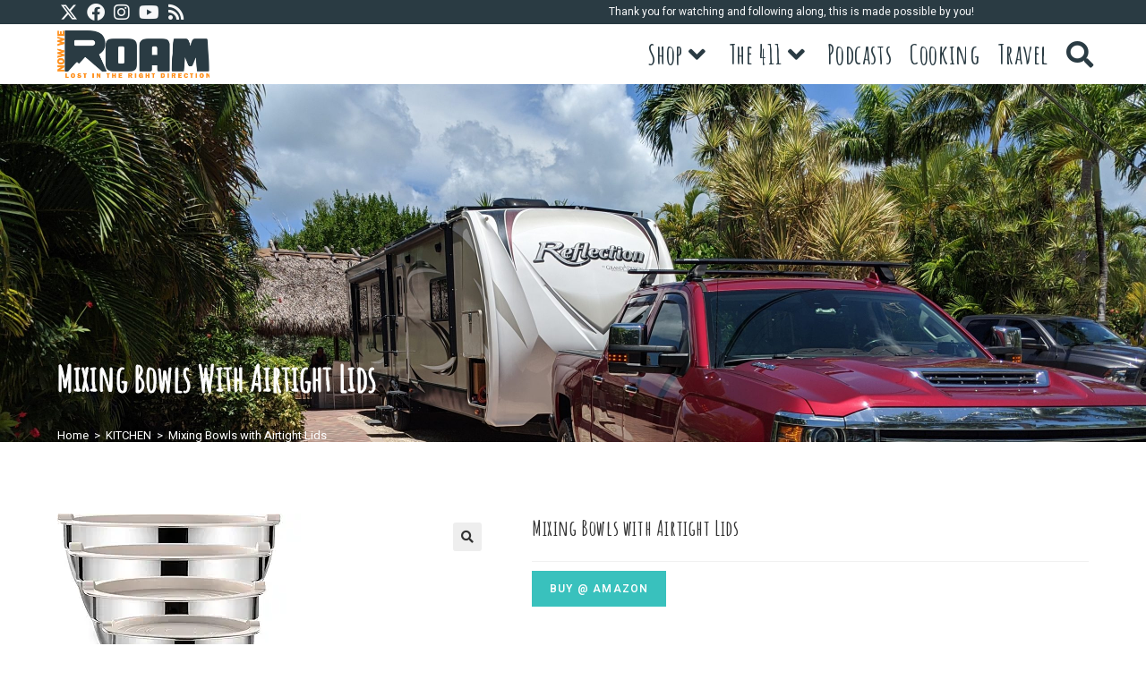

--- FILE ---
content_type: text/html; charset=UTF-8
request_url: https://nowweroam.com/product/mixing-bowls-with-airtight-lids/
body_size: 114636
content:
<!DOCTYPE html>
<html class="html" lang="en-US" prefix="og: https://ogp.me/ns#">
<head>
	<meta charset="UTF-8">
	<link rel="profile" href="https://gmpg.org/xfn/11">

	<meta name="viewport" content="width=device-width, initial-scale=1">
<!-- Search Engine Optimization by Rank Math - https://rankmath.com/ -->
<title>Mixing Bowls with Airtight Lids - Now We Roam</title>
<meta name="robots" content="index, follow, max-snippet:-1, max-video-preview:-1, max-image-preview:large"/>
<link rel="canonical" href="https://nowweroam.com/product/mixing-bowls-with-airtight-lids/" />
<meta property="og:locale" content="en_US" />
<meta property="og:type" content="product" />
<meta property="og:title" content="Mixing Bowls with Airtight Lids - Now We Roam" />
<meta property="og:url" content="https://nowweroam.com/product/mixing-bowls-with-airtight-lids/" />
<meta property="og:site_name" content="Now We Roam" />
<meta property="og:updated_time" content="2024-04-10T11:23:00-04:00" />
<meta property="og:image" content="https://m.media-amazon.com/images/I/61BRQWONCFL.__AC_SX300_SY300_QL70_FMwebp_.jpg" />
<meta property="og:image:secure_url" content="https://m.media-amazon.com/images/I/61BRQWONCFL.__AC_SX300_SY300_QL70_FMwebp_.jpg" />
<meta property="og:image:width" content="289" />
<meta property="og:image:height" content="300" />
<meta property="og:image:alt" content="Mixing Bowls with Airtight Lids" />
<meta property="og:image:type" content="image/jpeg" />
<meta property="product:price:currency" content="USD" />
<meta property="product:availability" content="instock" />
<meta name="twitter:card" content="summary_large_image" />
<meta name="twitter:title" content="Mixing Bowls with Airtight Lids - Now We Roam" />
<meta name="twitter:image" content="https://m.media-amazon.com/images/I/61BRQWONCFL.__AC_SX300_SY300_QL70_FMwebp_.jpg" />
<meta name="twitter:label1" content="Price" />
<meta name="twitter:data1" content="&#036;0.00" />
<meta name="twitter:label2" content="Availability" />
<meta name="twitter:data2" content="In stock" />
<script type="application/ld+json" class="rank-math-schema">{"@context":"https://schema.org","@graph":[{"@type":["Person","Organization"],"@id":"https://nowweroam.com/#person","name":"admin","logo":{"@type":"ImageObject","@id":"https://nowweroam.com/#logo","url":"https://nowweroam.com/wp-content/uploads/2022/10/Roam-Logo-Long1.png","contentUrl":"https://nowweroam.com/wp-content/uploads/2022/10/Roam-Logo-Long1.png","caption":"admin","inLanguage":"en-US","width":"1281","height":"400"},"image":{"@type":"ImageObject","@id":"https://nowweroam.com/#logo","url":"https://nowweroam.com/wp-content/uploads/2022/10/Roam-Logo-Long1.png","contentUrl":"https://nowweroam.com/wp-content/uploads/2022/10/Roam-Logo-Long1.png","caption":"admin","inLanguage":"en-US","width":"1281","height":"400"}},{"@type":"WebSite","@id":"https://nowweroam.com/#website","url":"https://nowweroam.com","name":"admin","publisher":{"@id":"https://nowweroam.com/#person"},"inLanguage":"en-US"},{"@type":"ImageObject","@id":"https://m.media-amazon.com/images/I/61BRQWONCFL.__AC_SX300_SY300_QL70_FMwebp_.jpg","url":"https://m.media-amazon.com/images/I/61BRQWONCFL.__AC_SX300_SY300_QL70_FMwebp_.jpg","width":"289","height":"300","inLanguage":"en-US"},{"@type":"ItemPage","@id":"https://nowweroam.com/product/mixing-bowls-with-airtight-lids/#webpage","url":"https://nowweroam.com/product/mixing-bowls-with-airtight-lids/","name":"Mixing Bowls with Airtight Lids - Now We Roam","datePublished":"2022-11-12T14:33:35-05:00","dateModified":"2024-04-10T11:23:00-04:00","isPartOf":{"@id":"https://nowweroam.com/#website"},"primaryImageOfPage":{"@id":"https://m.media-amazon.com/images/I/61BRQWONCFL.__AC_SX300_SY300_QL70_FMwebp_.jpg"},"inLanguage":"en-US"},{"@type":"Product","name":"Mixing Bowls with Airtight Lids - Now We Roam","category":"KITCHEN","mainEntityOfPage":{"@id":"https://nowweroam.com/product/mixing-bowls-with-airtight-lids/#webpage"},"image":[{"@type":"ImageObject","url":"https://m.media-amazon.com/images/I/61BRQWONCFL.__AC_SX300_SY300_QL70_FMwebp_.jpg","height":"300","width":"289"}],"@id":"https://nowweroam.com/product/mixing-bowls-with-airtight-lids/#richSnippet"}]}</script>
<!-- /Rank Math WordPress SEO plugin -->

<link rel='dns-prefetch' href='//fonts.googleapis.com' />
<link rel="alternate" type="application/rss+xml" title="Now We Roam &raquo; Feed" href="https://nowweroam.com/feed/" />
<link rel="alternate" type="application/rss+xml" title="Now We Roam &raquo; Comments Feed" href="https://nowweroam.com/comments/feed/" />
<script>
window._wpemojiSettings = {"baseUrl":"https:\/\/s.w.org\/images\/core\/emoji\/15.0.3\/72x72\/","ext":".png","svgUrl":"https:\/\/s.w.org\/images\/core\/emoji\/15.0.3\/svg\/","svgExt":".svg","source":{"concatemoji":"https:\/\/nowweroam.com\/wp-includes\/js\/wp-emoji-release.min.js?ver=6.6.4"}};
/*! This file is auto-generated */
!function(i,n){var o,s,e;function c(e){try{var t={supportTests:e,timestamp:(new Date).valueOf()};sessionStorage.setItem(o,JSON.stringify(t))}catch(e){}}function p(e,t,n){e.clearRect(0,0,e.canvas.width,e.canvas.height),e.fillText(t,0,0);var t=new Uint32Array(e.getImageData(0,0,e.canvas.width,e.canvas.height).data),r=(e.clearRect(0,0,e.canvas.width,e.canvas.height),e.fillText(n,0,0),new Uint32Array(e.getImageData(0,0,e.canvas.width,e.canvas.height).data));return t.every(function(e,t){return e===r[t]})}function u(e,t,n){switch(t){case"flag":return n(e,"\ud83c\udff3\ufe0f\u200d\u26a7\ufe0f","\ud83c\udff3\ufe0f\u200b\u26a7\ufe0f")?!1:!n(e,"\ud83c\uddfa\ud83c\uddf3","\ud83c\uddfa\u200b\ud83c\uddf3")&&!n(e,"\ud83c\udff4\udb40\udc67\udb40\udc62\udb40\udc65\udb40\udc6e\udb40\udc67\udb40\udc7f","\ud83c\udff4\u200b\udb40\udc67\u200b\udb40\udc62\u200b\udb40\udc65\u200b\udb40\udc6e\u200b\udb40\udc67\u200b\udb40\udc7f");case"emoji":return!n(e,"\ud83d\udc26\u200d\u2b1b","\ud83d\udc26\u200b\u2b1b")}return!1}function f(e,t,n){var r="undefined"!=typeof WorkerGlobalScope&&self instanceof WorkerGlobalScope?new OffscreenCanvas(300,150):i.createElement("canvas"),a=r.getContext("2d",{willReadFrequently:!0}),o=(a.textBaseline="top",a.font="600 32px Arial",{});return e.forEach(function(e){o[e]=t(a,e,n)}),o}function t(e){var t=i.createElement("script");t.src=e,t.defer=!0,i.head.appendChild(t)}"undefined"!=typeof Promise&&(o="wpEmojiSettingsSupports",s=["flag","emoji"],n.supports={everything:!0,everythingExceptFlag:!0},e=new Promise(function(e){i.addEventListener("DOMContentLoaded",e,{once:!0})}),new Promise(function(t){var n=function(){try{var e=JSON.parse(sessionStorage.getItem(o));if("object"==typeof e&&"number"==typeof e.timestamp&&(new Date).valueOf()<e.timestamp+604800&&"object"==typeof e.supportTests)return e.supportTests}catch(e){}return null}();if(!n){if("undefined"!=typeof Worker&&"undefined"!=typeof OffscreenCanvas&&"undefined"!=typeof URL&&URL.createObjectURL&&"undefined"!=typeof Blob)try{var e="postMessage("+f.toString()+"("+[JSON.stringify(s),u.toString(),p.toString()].join(",")+"));",r=new Blob([e],{type:"text/javascript"}),a=new Worker(URL.createObjectURL(r),{name:"wpTestEmojiSupports"});return void(a.onmessage=function(e){c(n=e.data),a.terminate(),t(n)})}catch(e){}c(n=f(s,u,p))}t(n)}).then(function(e){for(var t in e)n.supports[t]=e[t],n.supports.everything=n.supports.everything&&n.supports[t],"flag"!==t&&(n.supports.everythingExceptFlag=n.supports.everythingExceptFlag&&n.supports[t]);n.supports.everythingExceptFlag=n.supports.everythingExceptFlag&&!n.supports.flag,n.DOMReady=!1,n.readyCallback=function(){n.DOMReady=!0}}).then(function(){return e}).then(function(){var e;n.supports.everything||(n.readyCallback(),(e=n.source||{}).concatemoji?t(e.concatemoji):e.wpemoji&&e.twemoji&&(t(e.twemoji),t(e.wpemoji)))}))}((window,document),window._wpemojiSettings);
</script>
<link rel='stylesheet' id='elusive-css' href='https://nowweroam.com/wp-content/plugins/ocean-extra/includes/menu-icons/includes/library/icon-selector/css/types/elusive.min.css?ver=2.0' media='all' />
<style id='wp-emoji-styles-inline-css'>

	img.wp-smiley, img.emoji {
		display: inline !important;
		border: none !important;
		box-shadow: none !important;
		height: 1em !important;
		width: 1em !important;
		margin: 0 0.07em !important;
		vertical-align: -0.1em !important;
		background: none !important;
		padding: 0 !important;
	}
</style>
<link rel='stylesheet' id='wp-block-library-css' href='https://nowweroam.com/wp-includes/css/dist/block-library/style.min.css?ver=6.6.4' media='all' />
<style id='wp-block-library-theme-inline-css'>
.wp-block-audio :where(figcaption){color:#555;font-size:13px;text-align:center}.is-dark-theme .wp-block-audio :where(figcaption){color:#ffffffa6}.wp-block-audio{margin:0 0 1em}.wp-block-code{border:1px solid #ccc;border-radius:4px;font-family:Menlo,Consolas,monaco,monospace;padding:.8em 1em}.wp-block-embed :where(figcaption){color:#555;font-size:13px;text-align:center}.is-dark-theme .wp-block-embed :where(figcaption){color:#ffffffa6}.wp-block-embed{margin:0 0 1em}.blocks-gallery-caption{color:#555;font-size:13px;text-align:center}.is-dark-theme .blocks-gallery-caption{color:#ffffffa6}:root :where(.wp-block-image figcaption){color:#555;font-size:13px;text-align:center}.is-dark-theme :root :where(.wp-block-image figcaption){color:#ffffffa6}.wp-block-image{margin:0 0 1em}.wp-block-pullquote{border-bottom:4px solid;border-top:4px solid;color:currentColor;margin-bottom:1.75em}.wp-block-pullquote cite,.wp-block-pullquote footer,.wp-block-pullquote__citation{color:currentColor;font-size:.8125em;font-style:normal;text-transform:uppercase}.wp-block-quote{border-left:.25em solid;margin:0 0 1.75em;padding-left:1em}.wp-block-quote cite,.wp-block-quote footer{color:currentColor;font-size:.8125em;font-style:normal;position:relative}.wp-block-quote.has-text-align-right{border-left:none;border-right:.25em solid;padding-left:0;padding-right:1em}.wp-block-quote.has-text-align-center{border:none;padding-left:0}.wp-block-quote.is-large,.wp-block-quote.is-style-large,.wp-block-quote.is-style-plain{border:none}.wp-block-search .wp-block-search__label{font-weight:700}.wp-block-search__button{border:1px solid #ccc;padding:.375em .625em}:where(.wp-block-group.has-background){padding:1.25em 2.375em}.wp-block-separator.has-css-opacity{opacity:.4}.wp-block-separator{border:none;border-bottom:2px solid;margin-left:auto;margin-right:auto}.wp-block-separator.has-alpha-channel-opacity{opacity:1}.wp-block-separator:not(.is-style-wide):not(.is-style-dots){width:100px}.wp-block-separator.has-background:not(.is-style-dots){border-bottom:none;height:1px}.wp-block-separator.has-background:not(.is-style-wide):not(.is-style-dots){height:2px}.wp-block-table{margin:0 0 1em}.wp-block-table td,.wp-block-table th{word-break:normal}.wp-block-table :where(figcaption){color:#555;font-size:13px;text-align:center}.is-dark-theme .wp-block-table :where(figcaption){color:#ffffffa6}.wp-block-video :where(figcaption){color:#555;font-size:13px;text-align:center}.is-dark-theme .wp-block-video :where(figcaption){color:#ffffffa6}.wp-block-video{margin:0 0 1em}:root :where(.wp-block-template-part.has-background){margin-bottom:0;margin-top:0;padding:1.25em 2.375em}
</style>
<style id='rank-math-toc-block-style-inline-css'>
.wp-block-rank-math-toc-block nav ol{counter-reset:item}.wp-block-rank-math-toc-block nav ol li{display:block}.wp-block-rank-math-toc-block nav ol li:before{content:counters(item, ".") ". ";counter-increment:item}

</style>
<style id='classic-theme-styles-inline-css'>
/*! This file is auto-generated */
.wp-block-button__link{color:#fff;background-color:#32373c;border-radius:9999px;box-shadow:none;text-decoration:none;padding:calc(.667em + 2px) calc(1.333em + 2px);font-size:1.125em}.wp-block-file__button{background:#32373c;color:#fff;text-decoration:none}
</style>
<style id='global-styles-inline-css'>
:root{--wp--preset--aspect-ratio--square: 1;--wp--preset--aspect-ratio--4-3: 4/3;--wp--preset--aspect-ratio--3-4: 3/4;--wp--preset--aspect-ratio--3-2: 3/2;--wp--preset--aspect-ratio--2-3: 2/3;--wp--preset--aspect-ratio--16-9: 16/9;--wp--preset--aspect-ratio--9-16: 9/16;--wp--preset--color--black: #000000;--wp--preset--color--cyan-bluish-gray: #abb8c3;--wp--preset--color--white: #ffffff;--wp--preset--color--pale-pink: #f78da7;--wp--preset--color--vivid-red: #cf2e2e;--wp--preset--color--luminous-vivid-orange: #ff6900;--wp--preset--color--luminous-vivid-amber: #fcb900;--wp--preset--color--light-green-cyan: #7bdcb5;--wp--preset--color--vivid-green-cyan: #00d084;--wp--preset--color--pale-cyan-blue: #8ed1fc;--wp--preset--color--vivid-cyan-blue: #0693e3;--wp--preset--color--vivid-purple: #9b51e0;--wp--preset--gradient--vivid-cyan-blue-to-vivid-purple: linear-gradient(135deg,rgba(6,147,227,1) 0%,rgb(155,81,224) 100%);--wp--preset--gradient--light-green-cyan-to-vivid-green-cyan: linear-gradient(135deg,rgb(122,220,180) 0%,rgb(0,208,130) 100%);--wp--preset--gradient--luminous-vivid-amber-to-luminous-vivid-orange: linear-gradient(135deg,rgba(252,185,0,1) 0%,rgba(255,105,0,1) 100%);--wp--preset--gradient--luminous-vivid-orange-to-vivid-red: linear-gradient(135deg,rgba(255,105,0,1) 0%,rgb(207,46,46) 100%);--wp--preset--gradient--very-light-gray-to-cyan-bluish-gray: linear-gradient(135deg,rgb(238,238,238) 0%,rgb(169,184,195) 100%);--wp--preset--gradient--cool-to-warm-spectrum: linear-gradient(135deg,rgb(74,234,220) 0%,rgb(151,120,209) 20%,rgb(207,42,186) 40%,rgb(238,44,130) 60%,rgb(251,105,98) 80%,rgb(254,248,76) 100%);--wp--preset--gradient--blush-light-purple: linear-gradient(135deg,rgb(255,206,236) 0%,rgb(152,150,240) 100%);--wp--preset--gradient--blush-bordeaux: linear-gradient(135deg,rgb(254,205,165) 0%,rgb(254,45,45) 50%,rgb(107,0,62) 100%);--wp--preset--gradient--luminous-dusk: linear-gradient(135deg,rgb(255,203,112) 0%,rgb(199,81,192) 50%,rgb(65,88,208) 100%);--wp--preset--gradient--pale-ocean: linear-gradient(135deg,rgb(255,245,203) 0%,rgb(182,227,212) 50%,rgb(51,167,181) 100%);--wp--preset--gradient--electric-grass: linear-gradient(135deg,rgb(202,248,128) 0%,rgb(113,206,126) 100%);--wp--preset--gradient--midnight: linear-gradient(135deg,rgb(2,3,129) 0%,rgb(40,116,252) 100%);--wp--preset--font-size--small: 13px;--wp--preset--font-size--medium: 20px;--wp--preset--font-size--large: 36px;--wp--preset--font-size--x-large: 42px;--wp--preset--font-family--inter: "Inter", sans-serif;--wp--preset--font-family--cardo: Cardo;--wp--preset--spacing--20: 0.44rem;--wp--preset--spacing--30: 0.67rem;--wp--preset--spacing--40: 1rem;--wp--preset--spacing--50: 1.5rem;--wp--preset--spacing--60: 2.25rem;--wp--preset--spacing--70: 3.38rem;--wp--preset--spacing--80: 5.06rem;--wp--preset--shadow--natural: 6px 6px 9px rgba(0, 0, 0, 0.2);--wp--preset--shadow--deep: 12px 12px 50px rgba(0, 0, 0, 0.4);--wp--preset--shadow--sharp: 6px 6px 0px rgba(0, 0, 0, 0.2);--wp--preset--shadow--outlined: 6px 6px 0px -3px rgba(255, 255, 255, 1), 6px 6px rgba(0, 0, 0, 1);--wp--preset--shadow--crisp: 6px 6px 0px rgba(0, 0, 0, 1);}:where(.is-layout-flex){gap: 0.5em;}:where(.is-layout-grid){gap: 0.5em;}body .is-layout-flex{display: flex;}.is-layout-flex{flex-wrap: wrap;align-items: center;}.is-layout-flex > :is(*, div){margin: 0;}body .is-layout-grid{display: grid;}.is-layout-grid > :is(*, div){margin: 0;}:where(.wp-block-columns.is-layout-flex){gap: 2em;}:where(.wp-block-columns.is-layout-grid){gap: 2em;}:where(.wp-block-post-template.is-layout-flex){gap: 1.25em;}:where(.wp-block-post-template.is-layout-grid){gap: 1.25em;}.has-black-color{color: var(--wp--preset--color--black) !important;}.has-cyan-bluish-gray-color{color: var(--wp--preset--color--cyan-bluish-gray) !important;}.has-white-color{color: var(--wp--preset--color--white) !important;}.has-pale-pink-color{color: var(--wp--preset--color--pale-pink) !important;}.has-vivid-red-color{color: var(--wp--preset--color--vivid-red) !important;}.has-luminous-vivid-orange-color{color: var(--wp--preset--color--luminous-vivid-orange) !important;}.has-luminous-vivid-amber-color{color: var(--wp--preset--color--luminous-vivid-amber) !important;}.has-light-green-cyan-color{color: var(--wp--preset--color--light-green-cyan) !important;}.has-vivid-green-cyan-color{color: var(--wp--preset--color--vivid-green-cyan) !important;}.has-pale-cyan-blue-color{color: var(--wp--preset--color--pale-cyan-blue) !important;}.has-vivid-cyan-blue-color{color: var(--wp--preset--color--vivid-cyan-blue) !important;}.has-vivid-purple-color{color: var(--wp--preset--color--vivid-purple) !important;}.has-black-background-color{background-color: var(--wp--preset--color--black) !important;}.has-cyan-bluish-gray-background-color{background-color: var(--wp--preset--color--cyan-bluish-gray) !important;}.has-white-background-color{background-color: var(--wp--preset--color--white) !important;}.has-pale-pink-background-color{background-color: var(--wp--preset--color--pale-pink) !important;}.has-vivid-red-background-color{background-color: var(--wp--preset--color--vivid-red) !important;}.has-luminous-vivid-orange-background-color{background-color: var(--wp--preset--color--luminous-vivid-orange) !important;}.has-luminous-vivid-amber-background-color{background-color: var(--wp--preset--color--luminous-vivid-amber) !important;}.has-light-green-cyan-background-color{background-color: var(--wp--preset--color--light-green-cyan) !important;}.has-vivid-green-cyan-background-color{background-color: var(--wp--preset--color--vivid-green-cyan) !important;}.has-pale-cyan-blue-background-color{background-color: var(--wp--preset--color--pale-cyan-blue) !important;}.has-vivid-cyan-blue-background-color{background-color: var(--wp--preset--color--vivid-cyan-blue) !important;}.has-vivid-purple-background-color{background-color: var(--wp--preset--color--vivid-purple) !important;}.has-black-border-color{border-color: var(--wp--preset--color--black) !important;}.has-cyan-bluish-gray-border-color{border-color: var(--wp--preset--color--cyan-bluish-gray) !important;}.has-white-border-color{border-color: var(--wp--preset--color--white) !important;}.has-pale-pink-border-color{border-color: var(--wp--preset--color--pale-pink) !important;}.has-vivid-red-border-color{border-color: var(--wp--preset--color--vivid-red) !important;}.has-luminous-vivid-orange-border-color{border-color: var(--wp--preset--color--luminous-vivid-orange) !important;}.has-luminous-vivid-amber-border-color{border-color: var(--wp--preset--color--luminous-vivid-amber) !important;}.has-light-green-cyan-border-color{border-color: var(--wp--preset--color--light-green-cyan) !important;}.has-vivid-green-cyan-border-color{border-color: var(--wp--preset--color--vivid-green-cyan) !important;}.has-pale-cyan-blue-border-color{border-color: var(--wp--preset--color--pale-cyan-blue) !important;}.has-vivid-cyan-blue-border-color{border-color: var(--wp--preset--color--vivid-cyan-blue) !important;}.has-vivid-purple-border-color{border-color: var(--wp--preset--color--vivid-purple) !important;}.has-vivid-cyan-blue-to-vivid-purple-gradient-background{background: var(--wp--preset--gradient--vivid-cyan-blue-to-vivid-purple) !important;}.has-light-green-cyan-to-vivid-green-cyan-gradient-background{background: var(--wp--preset--gradient--light-green-cyan-to-vivid-green-cyan) !important;}.has-luminous-vivid-amber-to-luminous-vivid-orange-gradient-background{background: var(--wp--preset--gradient--luminous-vivid-amber-to-luminous-vivid-orange) !important;}.has-luminous-vivid-orange-to-vivid-red-gradient-background{background: var(--wp--preset--gradient--luminous-vivid-orange-to-vivid-red) !important;}.has-very-light-gray-to-cyan-bluish-gray-gradient-background{background: var(--wp--preset--gradient--very-light-gray-to-cyan-bluish-gray) !important;}.has-cool-to-warm-spectrum-gradient-background{background: var(--wp--preset--gradient--cool-to-warm-spectrum) !important;}.has-blush-light-purple-gradient-background{background: var(--wp--preset--gradient--blush-light-purple) !important;}.has-blush-bordeaux-gradient-background{background: var(--wp--preset--gradient--blush-bordeaux) !important;}.has-luminous-dusk-gradient-background{background: var(--wp--preset--gradient--luminous-dusk) !important;}.has-pale-ocean-gradient-background{background: var(--wp--preset--gradient--pale-ocean) !important;}.has-electric-grass-gradient-background{background: var(--wp--preset--gradient--electric-grass) !important;}.has-midnight-gradient-background{background: var(--wp--preset--gradient--midnight) !important;}.has-small-font-size{font-size: var(--wp--preset--font-size--small) !important;}.has-medium-font-size{font-size: var(--wp--preset--font-size--medium) !important;}.has-large-font-size{font-size: var(--wp--preset--font-size--large) !important;}.has-x-large-font-size{font-size: var(--wp--preset--font-size--x-large) !important;}
:where(.wp-block-post-template.is-layout-flex){gap: 1.25em;}:where(.wp-block-post-template.is-layout-grid){gap: 1.25em;}
:where(.wp-block-columns.is-layout-flex){gap: 2em;}:where(.wp-block-columns.is-layout-grid){gap: 2em;}
:root :where(.wp-block-pullquote){font-size: 1.5em;line-height: 1.6;}
</style>
<link rel='stylesheet' id='photoswipe-css' href='https://nowweroam.com/wp-content/plugins/woocommerce/assets/css/photoswipe/photoswipe.min.css?ver=9.2.4' media='all' />
<link rel='stylesheet' id='photoswipe-default-skin-css' href='https://nowweroam.com/wp-content/plugins/woocommerce/assets/css/photoswipe/default-skin/default-skin.min.css?ver=9.2.4' media='all' />
<style id='woocommerce-inline-inline-css'>
.woocommerce form .form-row .required { visibility: visible; }
</style>
<link rel='stylesheet' id='gateway-css' href='https://nowweroam.com/wp-content/plugins/woocommerce-paypal-payments/modules/ppcp-button/assets/css/gateway.css?ver=2.8.3' media='all' />
<link rel='stylesheet' id='elementor-frontend-css' href='https://nowweroam.com/wp-content/plugins/elementor/assets/css/frontend-lite.min.css?ver=3.23.4' media='all' />
<link rel='stylesheet' id='elementor-post-112-css' href='https://nowweroam.com/wp-content/uploads/elementor/css/post-112.css?ver=1723661655' media='all' />
<link rel='stylesheet' id='oceanwp-woo-mini-cart-css' href='https://nowweroam.com/wp-content/themes/oceanwp/assets/css/woo/woo-mini-cart.min.css?ver=6.6.4' media='all' />
<link rel='stylesheet' id='font-awesome-css' href='https://nowweroam.com/wp-content/themes/oceanwp/assets/fonts/fontawesome/css/all.min.css?ver=6.4.2' media='all' />
<link rel='stylesheet' id='simple-line-icons-css' href='https://nowweroam.com/wp-content/themes/oceanwp/assets/css/third/simple-line-icons.min.css?ver=2.4.0' media='all' />
<link rel='stylesheet' id='oceanwp-style-css' href='https://nowweroam.com/wp-content/themes/oceanwp/assets/css/style.min.css?ver=3.5.9' media='all' />
<link rel='stylesheet' id='oceanwp-hamburgers-css' href='https://nowweroam.com/wp-content/themes/oceanwp/assets/css/third/hamburgers/hamburgers.min.css?ver=3.5.9' media='all' />
<link rel='stylesheet' id='oceanwp-slider-css' href='https://nowweroam.com/wp-content/themes/oceanwp/assets/css/third/hamburgers/types/slider.css?ver=3.5.9' media='all' />
<link rel='stylesheet' id='oceanwp-google-font-heebo-css' href='//fonts.googleapis.com/css?family=Heebo%3A100%2C200%2C300%2C400%2C500%2C600%2C700%2C800%2C900%2C100i%2C200i%2C300i%2C400i%2C500i%2C600i%2C700i%2C800i%2C900i&#038;subset=latin&#038;display=swap&#038;ver=6.6.4' media='all' />
<link rel='stylesheet' id='oceanwp-google-font-poppins-css' href='//fonts.googleapis.com/css?family=Poppins%3A100%2C200%2C300%2C400%2C500%2C600%2C700%2C800%2C900%2C100i%2C200i%2C300i%2C400i%2C500i%2C600i%2C700i%2C800i%2C900i&#038;subset=latin&#038;display=swap&#038;ver=6.6.4' media='all' />
<link rel='stylesheet' id='oceanwp-google-font-amatic-sc-css' href='//fonts.googleapis.com/css?family=Amatic+SC%3A100%2C200%2C300%2C400%2C500%2C600%2C700%2C800%2C900%2C100i%2C200i%2C300i%2C400i%2C500i%2C600i%2C700i%2C800i%2C900i&#038;subset=latin&#038;display=swap&#038;ver=6.6.4' media='all' />
<link rel='stylesheet' id='wc-ppcp-googlepay-css' href='https://nowweroam.com/wp-content/plugins/woocommerce-paypal-payments/modules/ppcp-googlepay/assets/css/styles.css?ver=2.8.3' media='all' />
<link rel='stylesheet' id='oceanwp-woocommerce-css' href='https://nowweroam.com/wp-content/themes/oceanwp/assets/css/woo/woocommerce.min.css?ver=6.6.4' media='all' />
<link rel='stylesheet' id='oceanwp-woo-star-font-css' href='https://nowweroam.com/wp-content/themes/oceanwp/assets/css/woo/woo-star-font.min.css?ver=6.6.4' media='all' />
<link rel='stylesheet' id='oceanwp-woo-quick-view-css' href='https://nowweroam.com/wp-content/themes/oceanwp/assets/css/woo/woo-quick-view.min.css?ver=6.6.4' media='all' />
<link rel='stylesheet' id='__EPYT__style-css' href='https://nowweroam.com/wp-content/plugins/youtube-embed-plus/styles/ytprefs.min.css?ver=14.2.1.2' media='all' />
<style id='__EPYT__style-inline-css'>

                .epyt-gallery-thumb {
                        width: 33.333%;
                }
                
</style>
<link rel='stylesheet' id='oe-widgets-style-css' href='https://nowweroam.com/wp-content/plugins/ocean-extra/assets/css/widgets.css?ver=6.6.4' media='all' />
<link rel='stylesheet' id='oss-social-share-style-css' href='https://nowweroam.com/wp-content/plugins/ocean-social-sharing/assets/css/style.min.css?ver=6.6.4' media='all' />
<link rel='stylesheet' id='oig-style-css' href='https://nowweroam.com/wp-content/plugins/ocean-instagram/assets/css/style.min.css?ver=6.6.4' media='all' />
<link rel='stylesheet' id='osh-styles-css' href='https://nowweroam.com/wp-content/plugins/ocean-sticky-header/assets/css/style.min.css?ver=6.6.4' media='all' />
<link rel='stylesheet' id='elementor-icons-shared-0-css' href='https://nowweroam.com/wp-content/plugins/elementor/assets/lib/font-awesome/css/fontawesome.min.css?ver=5.15.3' media='all' />
<link rel='stylesheet' id='elementor-icons-fa-brands-css' href='https://nowweroam.com/wp-content/plugins/elementor/assets/lib/font-awesome/css/brands.min.css?ver=5.15.3' media='all' />
<link rel='stylesheet' id='elementor-icons-fa-solid-css' href='https://nowweroam.com/wp-content/plugins/elementor/assets/lib/font-awesome/css/solid.min.css?ver=5.15.3' media='all' />
<script type="text/template" id="tmpl-variation-template">
	<div class="woocommerce-variation-description">{{{ data.variation.variation_description }}}</div>
	<div class="woocommerce-variation-price">{{{ data.variation.price_html }}}</div>
	<div class="woocommerce-variation-availability">{{{ data.variation.availability_html }}}</div>
</script>
<script type="text/template" id="tmpl-unavailable-variation-template">
	<p>Sorry, this product is unavailable. Please choose a different combination.</p>
</script>
<script src="https://nowweroam.com/wp-includes/js/jquery/jquery.min.js?ver=3.7.1" id="jquery-core-js"></script>
<script src="https://nowweroam.com/wp-includes/js/jquery/jquery-migrate.min.js?ver=3.4.1" id="jquery-migrate-js"></script>
<script src="https://nowweroam.com/wp-content/plugins/woocommerce/assets/js/zoom/jquery.zoom.min.js?ver=1.7.21-wc.9.2.4" id="zoom-js" defer data-wp-strategy="defer"></script>
<script src="https://nowweroam.com/wp-content/plugins/woocommerce/assets/js/flexslider/jquery.flexslider.min.js?ver=2.7.2-wc.9.2.4" id="flexslider-js" defer data-wp-strategy="defer"></script>
<script src="https://nowweroam.com/wp-content/plugins/woocommerce/assets/js/photoswipe/photoswipe.min.js?ver=4.1.1-wc.9.2.4" id="photoswipe-js" defer data-wp-strategy="defer"></script>
<script src="https://nowweroam.com/wp-content/plugins/woocommerce/assets/js/photoswipe/photoswipe-ui-default.min.js?ver=4.1.1-wc.9.2.4" id="photoswipe-ui-default-js" defer data-wp-strategy="defer"></script>
<script id="wc-single-product-js-extra">
var wc_single_product_params = {"i18n_required_rating_text":"Please select a rating","review_rating_required":"yes","flexslider":{"rtl":false,"animation":"slide","smoothHeight":true,"directionNav":false,"controlNav":"thumbnails","slideshow":false,"animationSpeed":500,"animationLoop":false,"allowOneSlide":false},"zoom_enabled":"1","zoom_options":[],"photoswipe_enabled":"1","photoswipe_options":{"shareEl":false,"closeOnScroll":false,"history":false,"hideAnimationDuration":0,"showAnimationDuration":0},"flexslider_enabled":"1"};
</script>
<script src="https://nowweroam.com/wp-content/plugins/woocommerce/assets/js/frontend/single-product.min.js?ver=9.2.4" id="wc-single-product-js" defer data-wp-strategy="defer"></script>
<script src="https://nowweroam.com/wp-content/plugins/woocommerce/assets/js/jquery-blockui/jquery.blockUI.min.js?ver=2.7.0-wc.9.2.4" id="jquery-blockui-js" defer data-wp-strategy="defer"></script>
<script src="https://nowweroam.com/wp-content/plugins/woocommerce/assets/js/js-cookie/js.cookie.min.js?ver=2.1.4-wc.9.2.4" id="js-cookie-js" defer data-wp-strategy="defer"></script>
<script id="woocommerce-js-extra">
var woocommerce_params = {"ajax_url":"\/wp-admin\/admin-ajax.php","wc_ajax_url":"\/?wc-ajax=%%endpoint%%"};
</script>
<script src="https://nowweroam.com/wp-content/plugins/woocommerce/assets/js/frontend/woocommerce.min.js?ver=9.2.4" id="woocommerce-js" defer data-wp-strategy="defer"></script>
<script src="https://nowweroam.com/wp-includes/js/underscore.min.js?ver=1.13.4" id="underscore-js"></script>
<script id="wp-util-js-extra">
var _wpUtilSettings = {"ajax":{"url":"\/wp-admin\/admin-ajax.php"}};
</script>
<script src="https://nowweroam.com/wp-includes/js/wp-util.min.js?ver=6.6.4" id="wp-util-js"></script>
<script id="wc-add-to-cart-variation-js-extra">
var wc_add_to_cart_variation_params = {"wc_ajax_url":"\/?wc-ajax=%%endpoint%%","i18n_no_matching_variations_text":"Sorry, no products matched your selection. Please choose a different combination.","i18n_make_a_selection_text":"Please select some product options before adding this product to your cart.","i18n_unavailable_text":"Sorry, this product is unavailable. Please choose a different combination."};
</script>
<script src="https://nowweroam.com/wp-content/plugins/woocommerce/assets/js/frontend/add-to-cart-variation.min.js?ver=9.2.4" id="wc-add-to-cart-variation-js" defer data-wp-strategy="defer"></script>
<script id="wc-cart-fragments-js-extra">
var wc_cart_fragments_params = {"ajax_url":"\/wp-admin\/admin-ajax.php","wc_ajax_url":"\/?wc-ajax=%%endpoint%%","cart_hash_key":"wc_cart_hash_6f6552fe280fcefd96b325a0f1b11838","fragment_name":"wc_fragments_6f6552fe280fcefd96b325a0f1b11838","request_timeout":"5000"};
</script>
<script src="https://nowweroam.com/wp-content/plugins/woocommerce/assets/js/frontend/cart-fragments.min.js?ver=9.2.4" id="wc-cart-fragments-js" defer data-wp-strategy="defer"></script>
<script id="__ytprefs__-js-extra">
var _EPYT_ = {"ajaxurl":"https:\/\/nowweroam.com\/wp-admin\/admin-ajax.php","security":"c5b647a20d","gallery_scrolloffset":"20","eppathtoscripts":"https:\/\/nowweroam.com\/wp-content\/plugins\/youtube-embed-plus\/scripts\/","eppath":"https:\/\/nowweroam.com\/wp-content\/plugins\/youtube-embed-plus\/","epresponsiveselector":"[\"iframe.__youtube_prefs_widget__\"]","epdovol":"1","version":"14.2.1.2","evselector":"iframe.__youtube_prefs__[src], iframe[src*=\"youtube.com\/embed\/\"], iframe[src*=\"youtube-nocookie.com\/embed\/\"]","ajax_compat":"","maxres_facade":"eager","ytapi_load":"light","pause_others":"","stopMobileBuffer":"1","facade_mode":"","not_live_on_channel":"","vi_active":"","vi_js_posttypes":[]};
</script>
<script src="https://nowweroam.com/wp-content/plugins/youtube-embed-plus/scripts/ytprefs.min.js?ver=14.2.1.2" id="__ytprefs__-js"></script>
<link rel="https://api.w.org/" href="https://nowweroam.com/wp-json/" /><link rel="alternate" title="JSON" type="application/json" href="https://nowweroam.com/wp-json/wp/v2/product/4020" /><link rel="EditURI" type="application/rsd+xml" title="RSD" href="https://nowweroam.com/xmlrpc.php?rsd" />
<meta name="generator" content="WordPress 6.6.4" />
<link rel='shortlink' href='https://nowweroam.com/?p=4020' />
<link rel="alternate" title="oEmbed (JSON)" type="application/json+oembed" href="https://nowweroam.com/wp-json/oembed/1.0/embed?url=https%3A%2F%2Fnowweroam.com%2Fproduct%2Fmixing-bowls-with-airtight-lids%2F" />
<link rel="alternate" title="oEmbed (XML)" type="text/xml+oembed" href="https://nowweroam.com/wp-json/oembed/1.0/embed?url=https%3A%2F%2Fnowweroam.com%2Fproduct%2Fmixing-bowls-with-airtight-lids%2F&#038;format=xml" />
<!-- FIFU: meta tags for featured image (begin) -->
<meta property="og:image" content="https://m.media-amazon.com/images/I/61BRQWONCFL.__AC_SX300_SY300_QL70_FMwebp_.jpg" />
<!-- FIFU: meta tags for featured image (end) --><meta name="twitter:image" content="https://m.media-amazon.com/images/I/61BRQWONCFL.__AC_SX300_SY300_QL70_FMwebp_.jpg" />	<noscript><style>.woocommerce-product-gallery{ opacity: 1 !important; }</style></noscript>
	<meta name="generator" content="Elementor 3.23.4; features: e_optimized_css_loading, additional_custom_breakpoints, e_lazyload; settings: css_print_method-external, google_font-enabled, font_display-auto">
			<style>
				.e-con.e-parent:nth-of-type(n+4):not(.e-lazyloaded):not(.e-no-lazyload),
				.e-con.e-parent:nth-of-type(n+4):not(.e-lazyloaded):not(.e-no-lazyload) * {
					background-image: none !important;
				}
				@media screen and (max-height: 1024px) {
					.e-con.e-parent:nth-of-type(n+3):not(.e-lazyloaded):not(.e-no-lazyload),
					.e-con.e-parent:nth-of-type(n+3):not(.e-lazyloaded):not(.e-no-lazyload) * {
						background-image: none !important;
					}
				}
				@media screen and (max-height: 640px) {
					.e-con.e-parent:nth-of-type(n+2):not(.e-lazyloaded):not(.e-no-lazyload),
					.e-con.e-parent:nth-of-type(n+2):not(.e-lazyloaded):not(.e-no-lazyload) * {
						background-image: none !important;
					}
				}
			</style>
			<style id='wp-fonts-local'>
@font-face{font-family:Inter;font-style:normal;font-weight:300 900;font-display:fallback;src:url('https://nowweroam.com/wp-content/plugins/woocommerce/assets/fonts/Inter-VariableFont_slnt,wght.woff2') format('woff2');font-stretch:normal;}
@font-face{font-family:Cardo;font-style:normal;font-weight:400;font-display:fallback;src:url('https://nowweroam.com/wp-content/plugins/woocommerce/assets/fonts/cardo_normal_400.woff2') format('woff2');}
</style>
<link rel="icon" href="https://nowweroam.com/wp-content/uploads/2022/10/Roam-R-favicon3-100x100.png" sizes="32x32" />
<link rel="icon" href="https://nowweroam.com/wp-content/uploads/2022/10/Roam-R-favicon3-300x298.png" sizes="192x192" />
<link rel="apple-touch-icon" href="https://nowweroam.com/wp-content/uploads/2022/10/Roam-R-favicon3-300x298.png" />
<meta name="msapplication-TileImage" content="https://nowweroam.com/wp-content/uploads/2022/10/Roam-R-favicon3-300x300.png" />
		<style id="wp-custom-css">
			.fm-item-1-0{margin-top:-20rem}/* Blog Entries Position */.entries{margin-top:25px!important;margin-bottom:25px!important;max-width:1200px}.blog-entry{}.entries{}/* Remove post meta data */.post-thumbnail{display:none}.ocean-single-post-header{display:none}/* remove site logo hover effect */#site-logo #site-logo-inner a:hover img{-moz-opacity:1;-webkit-opacity:1;opacity:1}/* change site page header overlay */.background-image-page-header{margin-bottom:30px}/* change site page header overlay */.background-image-page-header-overlay{background:img();opacity:.0!important}/* Hide Scroll to Top Button on Mobile Devices */@media only screen and (max-width:959px){#scroll-top{display:none !important}}/* move page header */.page-header-title{margin-top:310px;color:#F7F8F9;-webkit-text-stroke-width:1px}/* Change Top Bar Border Settings */#top-bar-wrap{border-top:0 solid rgb(42,59,67);border-bottom:0 solid rgb(42,59,67);border-left:0 solid rgb(42,59,67);border-right:0 solid rgb(42,59,67)}/* Change Top Bar Padding Settings */#top-bar{padding-right:10% !important;padding-left:3px !important;padding-top:3px !important;padding-bottom:3px !important}/* Change Search Form Placeholder Text Color */input#s::placeholder{color:#f7f8f9}#top-bar{padding:98px 99}.button.float{position:fixed !important;bottom:20px;right:20px;z-index:999999}/*CATEGORY PAGE HEADER IMAGE*//* COOKING */.category-cooking .background-image-page-header{background-image:url(/wp-content/uploads/2022/10/pexels-olya-kobruseva-6176683-scaled.jpg)!important;background-position:center center!important;background-repeat:no!important;background-size:100%!important}/* TRAVEL */.category-travel .background-image-page-header{background-image:url(/wp-content/uploads/2022/10/PXL_20221014_1715425261-1-scaled.jpg)!important;background-position:center center!important;background-repeat:no!important;background-size:100%!important}/* PODCASTS */.category-podcasts .background-image-page-header{background-image:url(/wp-content/uploads/2022/10/on-air-g3a4e231ae_1920.jpg)!important;background-position:center center!important;background-repeat:no!important;background-size:100%!important}/* MOBILE - CATEGORY PAGE HEADER SIZE *//* COOKING */@media only screen and (max-width:700px){.category-cooking .background-image-page-header{background-size;height:240px!important}/* TRAVEL */@media only screen and (max-width:700px){.category-travel .background-image-page-header{background-size;height:240px!important}/* PODCASTS */@media only screen and (max-width:700px){.category-podcasts .background-image-page-header{background-size;height:240px!important}/* MOBILE - PAGE HEADER TITLE SIZE *//* COOKING */@media only screen and (max-width:700px){.category-cooking .page-header-title{background-repeat:no-repeat;background-size;height:210px!important;font-size:40px!important}/* TRAVEL */@media only screen and (max-width:700px){.category-travel .page-header-title{background-repeat:no-repeat;background-size;height:210px!important;font-size:40px!important}/* PODCAST */@media only screen and (max-width:700px){.category-podcasts .page-header-title{background-repeat:no-repeat;background-size;height:210px!important;font-size:40px!important}		</style>
		<!-- OceanWP CSS -->
<style type="text/css">
/* General CSS */.woocommerce-MyAccount-navigation ul li a:before,.woocommerce-checkout .woocommerce-info a,.woocommerce-checkout #payment ul.payment_methods .wc_payment_method>input[type=radio]:first-child:checked+label:before,.woocommerce-checkout #payment .payment_method_paypal .about_paypal,.woocommerce ul.products li.product li.category a:hover,.woocommerce ul.products li.product .button:hover,.woocommerce ul.products li.product .product-inner .added_to_cart:hover,.product_meta .posted_in a:hover,.product_meta .tagged_as a:hover,.woocommerce div.product .woocommerce-tabs ul.tabs li a:hover,.woocommerce div.product .woocommerce-tabs ul.tabs li.active a,.woocommerce .oceanwp-grid-list a.active,.woocommerce .oceanwp-grid-list a:hover,.woocommerce .oceanwp-off-canvas-filter:hover,.widget_shopping_cart ul.cart_list li .owp-grid-wrap .owp-grid a.remove:hover,.widget_product_categories li a:hover ~ .count,.widget_layered_nav li a:hover ~ .count,.woocommerce ul.products li.product:not(.product-category) .woo-entry-buttons li a:hover,a:hover,a.light:hover,.theme-heading .text::before,.theme-heading .text::after,#top-bar-content >a:hover,#top-bar-social li.oceanwp-email a:hover,#site-navigation-wrap .dropdown-menu >li >a:hover,#site-header.medium-header #medium-searchform button:hover,.oceanwp-mobile-menu-icon a:hover,.blog-entry.post .blog-entry-header .entry-title a:hover,.blog-entry.post .blog-entry-readmore a:hover,.blog-entry.thumbnail-entry .blog-entry-category a,ul.meta li a:hover,.dropcap,.single nav.post-navigation .nav-links .title,body .related-post-title a:hover,body #wp-calendar caption,body .contact-info-widget.default i,body .contact-info-widget.big-icons i,body .custom-links-widget .oceanwp-custom-links li a:hover,body .custom-links-widget .oceanwp-custom-links li a:hover:before,body .posts-thumbnails-widget li a:hover,body .social-widget li.oceanwp-email a:hover,.comment-author .comment-meta .comment-reply-link,#respond #cancel-comment-reply-link:hover,#footer-widgets .footer-box a:hover,#footer-bottom a:hover,#footer-bottom #footer-bottom-menu a:hover,.sidr a:hover,.sidr-class-dropdown-toggle:hover,.sidr-class-menu-item-has-children.active >a,.sidr-class-menu-item-has-children.active >a >.sidr-class-dropdown-toggle,input[type=checkbox]:checked:before{color:#ed1212}.woocommerce .oceanwp-grid-list a.active .owp-icon use,.woocommerce .oceanwp-grid-list a:hover .owp-icon use,.single nav.post-navigation .nav-links .title .owp-icon use,.blog-entry.post .blog-entry-readmore a:hover .owp-icon use,body .contact-info-widget.default .owp-icon use,body .contact-info-widget.big-icons .owp-icon use{stroke:#ed1212}.woocommerce div.product div.images .open-image,.wcmenucart-details.count,.woocommerce-message a,.woocommerce-error a,.woocommerce-info a,.woocommerce .widget_price_filter .ui-slider .ui-slider-handle,.woocommerce .widget_price_filter .ui-slider .ui-slider-range,.owp-product-nav li a.owp-nav-link:hover,.woocommerce div.product.owp-tabs-layout-vertical .woocommerce-tabs ul.tabs li a:after,.woocommerce .widget_product_categories li.current-cat >a ~ .count,.woocommerce .widget_product_categories li.current-cat >a:before,.woocommerce .widget_layered_nav li.chosen a ~ .count,.woocommerce .widget_layered_nav li.chosen a:before,#owp-checkout-timeline .active .timeline-wrapper,.bag-style:hover .wcmenucart-cart-icon .wcmenucart-count,.show-cart .wcmenucart-cart-icon .wcmenucart-count,.woocommerce ul.products li.product:not(.product-category) .image-wrap .button,input[type="button"],input[type="reset"],input[type="submit"],button[type="submit"],.button,#site-navigation-wrap .dropdown-menu >li.btn >a >span,.thumbnail:hover i,.post-quote-content,.omw-modal .omw-close-modal,body .contact-info-widget.big-icons li:hover i,body div.wpforms-container-full .wpforms-form input[type=submit],body div.wpforms-container-full .wpforms-form button[type=submit],body div.wpforms-container-full .wpforms-form .wpforms-page-button{background-color:#ed1212}.thumbnail:hover .link-post-svg-icon{background-color:#ed1212}body .contact-info-widget.big-icons li:hover .owp-icon{background-color:#ed1212}.current-shop-items-dropdown{border-top-color:#ed1212}.woocommerce div.product .woocommerce-tabs ul.tabs li.active a{border-bottom-color:#ed1212}.wcmenucart-details.count:before{border-color:#ed1212}.woocommerce ul.products li.product .button:hover{border-color:#ed1212}.woocommerce ul.products li.product .product-inner .added_to_cart:hover{border-color:#ed1212}.woocommerce div.product .woocommerce-tabs ul.tabs li.active a{border-color:#ed1212}.woocommerce .oceanwp-grid-list a.active{border-color:#ed1212}.woocommerce .oceanwp-grid-list a:hover{border-color:#ed1212}.woocommerce .oceanwp-off-canvas-filter:hover{border-color:#ed1212}.owp-product-nav li a.owp-nav-link:hover{border-color:#ed1212}.widget_shopping_cart_content .buttons .button:first-child:hover{border-color:#ed1212}.widget_shopping_cart ul.cart_list li .owp-grid-wrap .owp-grid a.remove:hover{border-color:#ed1212}.widget_product_categories li a:hover ~ .count{border-color:#ed1212}.woocommerce .widget_product_categories li.current-cat >a ~ .count{border-color:#ed1212}.woocommerce .widget_product_categories li.current-cat >a:before{border-color:#ed1212}.widget_layered_nav li a:hover ~ .count{border-color:#ed1212}.woocommerce .widget_layered_nav li.chosen a ~ .count{border-color:#ed1212}.woocommerce .widget_layered_nav li.chosen a:before{border-color:#ed1212}#owp-checkout-timeline.arrow .active .timeline-wrapper:before{border-top-color:#ed1212;border-bottom-color:#ed1212}#owp-checkout-timeline.arrow .active .timeline-wrapper:after{border-left-color:#ed1212;border-right-color:#ed1212}.bag-style:hover .wcmenucart-cart-icon .wcmenucart-count{border-color:#ed1212}.bag-style:hover .wcmenucart-cart-icon .wcmenucart-count:after{border-color:#ed1212}.show-cart .wcmenucart-cart-icon .wcmenucart-count{border-color:#ed1212}.show-cart .wcmenucart-cart-icon .wcmenucart-count:after{border-color:#ed1212}.woocommerce ul.products li.product:not(.product-category) .woo-product-gallery .active a{border-color:#ed1212}.woocommerce ul.products li.product:not(.product-category) .woo-product-gallery a:hover{border-color:#ed1212}.widget-title{border-color:#ed1212}blockquote{border-color:#ed1212}#searchform-dropdown{border-color:#ed1212}.dropdown-menu .sub-menu{border-color:#ed1212}.blog-entry.large-entry .blog-entry-readmore a:hover{border-color:#ed1212}.oceanwp-newsletter-form-wrap input[type="email"]:focus{border-color:#ed1212}.social-widget li.oceanwp-email a:hover{border-color:#ed1212}#respond #cancel-comment-reply-link:hover{border-color:#ed1212}body .contact-info-widget.big-icons li:hover i{border-color:#ed1212}#footer-widgets .oceanwp-newsletter-form-wrap input[type="email"]:focus{border-color:#ed1212}blockquote,.wp-block-quote{border-left-color:#ed1212}body .contact-info-widget.big-icons li:hover .owp-icon{border-color:#ed1212}.woocommerce div.product div.images .open-image:hover,.woocommerce-error a:hover,.woocommerce-info a:hover,.woocommerce-message a:hover,.woocommerce-message a:focus,.woocommerce .button:focus,.woocommerce ul.products li.product:not(.product-category) .image-wrap .button:hover,input[type="button"]:hover,input[type="reset"]:hover,input[type="submit"]:hover,button[type="submit"]:hover,input[type="button"]:focus,input[type="reset"]:focus,input[type="submit"]:focus,button[type="submit"]:focus,.button:hover,.button:focus,#site-navigation-wrap .dropdown-menu >li.btn >a:hover >span,.post-quote-author,.omw-modal .omw-close-modal:hover,body div.wpforms-container-full .wpforms-form input[type=submit]:hover,body div.wpforms-container-full .wpforms-form button[type=submit]:hover,body div.wpforms-container-full .wpforms-form .wpforms-page-button:hover{background-color:#ed0e0e}a{color:#2a3b43}a .owp-icon use{stroke:#2a3b43}a:hover{color:#ef5422}a:hover .owp-icon use{stroke:#ef5422}.background-image-page-header .page-header-inner,.background-image-page-header .site-breadcrumbs{text-align:left}#scroll-top{width:25px;height:25px;line-height:25px}#scroll-top{font-size:15px}#scroll-top .owp-icon{width:15px;height:15px}#scroll-top{border-radius:3px}#scroll-top{background-color:#00c1bb}#scroll-top:hover{background-color:#39c1bd}form input[type="text"],form input[type="password"],form input[type="email"],form input[type="url"],form input[type="date"],form input[type="month"],form input[type="time"],form input[type="datetime"],form input[type="datetime-local"],form input[type="week"],form input[type="number"],form input[type="search"],form input[type="tel"],form input[type="color"],form select,form textarea{color:#2a3b43}body div.wpforms-container-full .wpforms-form input[type=date],body div.wpforms-container-full .wpforms-form input[type=datetime],body div.wpforms-container-full .wpforms-form input[type=datetime-local],body div.wpforms-container-full .wpforms-form input[type=email],body div.wpforms-container-full .wpforms-form input[type=month],body div.wpforms-container-full .wpforms-form input[type=number],body div.wpforms-container-full .wpforms-form input[type=password],body div.wpforms-container-full .wpforms-form input[type=range],body div.wpforms-container-full .wpforms-form input[type=search],body div.wpforms-container-full .wpforms-form input[type=tel],body div.wpforms-container-full .wpforms-form input[type=text],body div.wpforms-container-full .wpforms-form input[type=time],body div.wpforms-container-full .wpforms-form input[type=url],body div.wpforms-container-full .wpforms-form input[type=week],body div.wpforms-container-full .wpforms-form select,body div.wpforms-container-full .wpforms-form textarea{color:#2a3b43}body .theme-button,body input[type="submit"],body button[type="submit"],body button,body .button,body div.wpforms-container-full .wpforms-form input[type=submit],body div.wpforms-container-full .wpforms-form button[type=submit],body div.wpforms-container-full .wpforms-form .wpforms-page-button{background-color:#39c1bd}body .theme-button:hover,body input[type="submit"]:hover,body button[type="submit"]:hover,body button:hover,body .button:hover,body div.wpforms-container-full .wpforms-form input[type=submit]:hover,body div.wpforms-container-full .wpforms-form input[type=submit]:active,body div.wpforms-container-full .wpforms-form button[type=submit]:hover,body div.wpforms-container-full .wpforms-form button[type=submit]:active,body div.wpforms-container-full .wpforms-form .wpforms-page-button:hover,body div.wpforms-container-full .wpforms-form .wpforms-page-button:active{background-color:#00c1bb}/* Header CSS */#site-logo #site-logo-inner,.oceanwp-social-menu .social-menu-inner,#site-header.full_screen-header .menu-bar-inner,.after-header-content .after-header-content-inner{height:67px}#site-navigation-wrap .dropdown-menu >li >a,.oceanwp-mobile-menu-icon a,.mobile-menu-close,.after-header-content-inner >a{line-height:67px}#site-header.has-header-media .overlay-header-media{background-color:rgba(0,0,0,0.5)}#site-logo #site-logo-inner a img,#site-header.center-header #site-navigation-wrap .middle-site-logo a img{max-width:170px}@media (max-width:480px){#site-logo #site-logo-inner a img,#site-header.center-header #site-navigation-wrap .middle-site-logo a img{max-width:150px}}#searchform-dropdown input{background-color:#ffffff}#searchform-dropdown input{color:#2a3b43}#site-navigation-wrap .dropdown-menu >li >a{padding:0 10px}#site-navigation-wrap .dropdown-menu >li >a,.oceanwp-mobile-menu-icon a,#searchform-header-replace-close{color:#2a3b43}#site-navigation-wrap .dropdown-menu >li >a .owp-icon use,.oceanwp-mobile-menu-icon a .owp-icon use,#searchform-header-replace-close .owp-icon use{stroke:#2a3b43}#site-navigation-wrap .dropdown-menu >li >a:hover,.oceanwp-mobile-menu-icon a:hover,#searchform-header-replace-close:hover{color:#ef5422}#site-navigation-wrap .dropdown-menu >li >a:hover .owp-icon use,.oceanwp-mobile-menu-icon a:hover .owp-icon use,#searchform-header-replace-close:hover .owp-icon use{stroke:#ef5422}#site-navigation-wrap .dropdown-menu >.current-menu-item >a,#site-navigation-wrap .dropdown-menu >.current-menu-ancestor >a,#site-navigation-wrap .dropdown-menu >.current-menu-item >a:hover,#site-navigation-wrap .dropdown-menu >.current-menu-ancestor >a:hover{color:#ef5422}#site-navigation-wrap .dropdown-menu >li >a:hover,#site-navigation-wrap .dropdown-menu >li.sfHover >a{background-color:#ffffff}#site-navigation-wrap .dropdown-menu >.current-menu-item >a,#site-navigation-wrap .dropdown-menu >.current-menu-ancestor >a,#site-navigation-wrap .dropdown-menu >.current-menu-item >a:hover,#site-navigation-wrap .dropdown-menu >.current-menu-ancestor >a:hover{background-color:#ffffff}.dropdown-menu .sub-menu{min-width:140px}.navigation li.mega-cat .mega-cat-title{background-color:#00c1bb}.navigation li.mega-cat .mega-cat-title{color:#ffffff}.navigation li.mega-cat ul li .mega-post-title a:hover{color:#00c1bb}.navigation li.mega-cat ul li .mega-post-date{color:#00c1bb}.navigation li.mega-cat ul li .mega-post-date .owp-icon use{stroke:#00c1bb}.mobile-menu .hamburger-inner,.mobile-menu .hamburger-inner::before,.mobile-menu .hamburger-inner::after{background-color:#f05523}#sidr,#mobile-dropdown{background-color:rgba(255,255,255,0.91)}/* Top Bar CSS */#top-bar{padding:13px 10px 14px 10px}@media (max-width:768px){#top-bar{padding:0}}@media (max-width:480px){#top-bar{padding:0}}#top-bar-wrap,.oceanwp-top-bar-sticky{background-color:#2a3b43}#top-bar-wrap,#top-bar-content strong{color:#f7f8f9}#top-bar-content a,#top-bar-social-alt a{color:#f7f8f9}#top-bar-social li a{font-size:20px}@media (max-width:768px){#top-bar-social li a{font-size:16px}}@media (max-width:480px){#top-bar-social li a{font-size:15px}}#top-bar-social li a{padding:0 5px 0 5px}@media (max-width:768px){#top-bar-social li a{padding:0 3px 0 3px}}@media (max-width:480px){#top-bar-social li a{padding:0 3px 0 3px}}#top-bar-social li a{color:#f7f8f9}#top-bar-social li a .owp-icon use{stroke:#f7f8f9}#top-bar-social li a:hover{color:#ef5523!important}#top-bar-social li a:hover .owp-icon use{stroke:#ef5523!important}/* Footer Widgets CSS */#footer-widgets{padding:0}#footer-widgets .footer-box a:hover,#footer-widgets a:hover{color:#00c1bb}/* Footer Bottom CSS */#footer-bottom{padding:10px 0 10px 0}@media (max-width:768px){#footer-bottom{padding:10px 0 10px 0}}#footer-bottom{background-color:#2a3b43}#footer-bottom,#footer-bottom p{color:#eaeaea}#footer-bottom a,#footer-bottom #footer-bottom-menu a{color:#f7f8f9}#footer-bottom a:hover,#footer-bottom #footer-bottom-menu a:hover{color:#0eacef}/* WooCommerce CSS */#owp-checkout-timeline .timeline-step{color:#cccccc}#owp-checkout-timeline .timeline-step{border-color:#cccccc}.page-header{background-image:url( https://nowweroam.com/wp-content/uploads/2022/10/IMG_20200816_131623-scaled.jpg ) !important}/* Typography CSS */body{font-family:Heebo;color:#333333}h1,h2,h3,h4,h5,h6,.theme-heading,.widget-title,.oceanwp-widget-recent-posts-title,.comment-reply-title,.entry-title,.sidebar-box .widget-title{font-family:Poppins}#site-navigation-wrap .dropdown-menu >li >a,#site-header.full_screen-header .fs-dropdown-menu >li >a,#site-header.top-header #site-navigation-wrap .dropdown-menu >li >a,#site-header.center-header #site-navigation-wrap .dropdown-menu >li >a,#site-header.medium-header #site-navigation-wrap .dropdown-menu >li >a,.oceanwp-mobile-menu-icon a{font-family:Amatic SC;font-weight:700;font-style:normal;font-size:30px}.page-header .page-header-title,.page-header.background-image-page-header .page-header-title{font-family:Amatic SC;font-weight:700;font-size:40px;text-transform:capitalize}.woocommerce div.product .product_title{font-family:Amatic SC;font-weight:700}.woocommerce ul.products li.product li.title h2,.woocommerce ul.products li.product li.title a{font-family:Amatic SC;font-weight:700;line-height:1.2}.woocommerce ul.products li.product li.category,.woocommerce ul.products li.product li.category a{font-family:Amatic SC;font-weight:700;line-height:1.2}
</style></head>

<body class="product-template-default single single-product postid-4020 wp-custom-logo wp-embed-responsive theme-oceanwp woocommerce woocommerce-page woocommerce-no-js oceanwp-theme dropdown-mobile no-header-border default-breakpoint content-full-width content-max-width has-topbar page-with-background-title has-breadcrumbs has-blog-grid has-parallax-footer account-original-style elementor-default elementor-kit-502" itemscope="itemscope" itemtype="https://schema.org/WebPage">

	
	
	<div id="outer-wrap" class="site clr">

		<a class="skip-link screen-reader-text" href="#main">Skip to content</a>

		
		<div id="wrap" class="clr">

			

<div id="top-bar-wrap" class="clr hide-tablet-mobile">

	<div id="top-bar" class="clr container">

		
		<div id="top-bar-inner" class="clr">

			
	<div id="top-bar-content" class="clr has-content top-bar-right">

		
		
			
				<span class="topbar-content">

					Thank you for watching and following along, this is made possible by you!


				</span>

				
	</div><!-- #top-bar-content -->



<div id="top-bar-social" class="clr top-bar-left">

	<ul class="clr" aria-label="Social links">

		<li class="oceanwp-twitter"><a href="https://twitter.com/NowWeRoam" aria-label="X (opens in a new tab)" target="_blank" rel="noopener noreferrer"><i class=" fab fa-x-twitter" aria-hidden="true" role="img"></i></a></li><li class="oceanwp-facebook"><a href="https://www.facebook.com/NowWeRoaming/" aria-label="Facebook (opens in a new tab)" target="_blank" rel="noopener noreferrer"><i class=" fab fa-facebook" aria-hidden="true" role="img"></i></a></li><li class="oceanwp-instagram"><a href="https://www.instagram.com/_nowweroam/" aria-label="Instagram (opens in a new tab)" target="_blank" rel="noopener noreferrer"><i class=" fab fa-instagram" aria-hidden="true" role="img"></i></a></li><li class="oceanwp-youtube"><a href="https://www.youtube.com/nowweroam" aria-label="Youtube (opens in a new tab)" target="_blank" rel="noopener noreferrer"><i class=" fab fa-youtube" aria-hidden="true" role="img"></i></a></li><li class="oceanwp-rss"><a href="https://anchor.fm/nowweroam" aria-label="RSS (opens in a new tab)" target="_blank" rel="noopener noreferrer"><i class=" fa fa-rss" aria-hidden="true" role="img"></i></a></li>
	</ul>

</div><!-- #top-bar-social -->

		</div><!-- #top-bar-inner -->

		
	</div><!-- #top-bar -->

</div><!-- #top-bar-wrap -->


			
<header id="site-header" class="minimal-header clr fixed-scroll shrink-header has-sticky-mobile" data-height="54" itemscope="itemscope" itemtype="https://schema.org/WPHeader" role="banner">

	
					
			<div id="site-header-inner" class="clr container">

				
				

<div id="site-logo" class="clr" itemscope itemtype="https://schema.org/Brand" >

	
	<div id="site-logo-inner" class="clr">

		<a href="https://nowweroam.com/" class="custom-logo-link" rel="home"><img width="1281" height="400" src="https://nowweroam.com/wp-content/uploads/2022/10/Roam-Logo-Long1.png" class="custom-logo" alt="Now We Roam" decoding="async" srcset="https://nowweroam.com/wp-content/uploads/2022/10/Roam-Logo-Long1.png 1x, https://nowweroam.com/wp-content/uploads/2022/10/Roam-Logo-Long-Retina1.png 2x" sizes="(max-width: 1281px) 100vw, 1281px" /></a>
	</div><!-- #site-logo-inner -->

	
	
</div><!-- #site-logo -->

			<div id="site-navigation-wrap" class="clr">
			
			
			
			<nav id="site-navigation" class="navigation main-navigation clr" itemscope="itemscope" itemtype="https://schema.org/SiteNavigationElement" role="navigation" >

				<ul id="menu-main-menu" class="main-menu dropdown-menu sf-menu"><li id="menu-item-543" class="menu-item menu-item-type-custom menu-item-object-custom menu-item-has-children dropdown menu-item-543 nav-no-click"><a href="http://*" class="menu-link"><span class="text-wrap">Shop<i class="nav-arrow fa fa-angle-down" aria-hidden="true" role="img"></i></span></a>
<ul class="sub-menu">
	<li id="menu-item-544" class="menu-item menu-item-type-custom menu-item-object-custom menu-item-has-children dropdown menu-item-544 nav-no-click"><a href="http://*" class="menu-link"><span class="text-wrap">Swag<i class="nav-arrow fa fa-angle-right" aria-hidden="true" role="img"></i></span></a>
	<ul class="sub-menu">
		<li id="menu-item-8015" class="menu-item menu-item-type-taxonomy menu-item-object-product_cat menu-item-has-children dropdown menu-item-8015"><a href="https://nowweroam.com/product-category/shop/clothing/" class="menu-link"><span class="text-wrap">CLOTHING<i class="nav-arrow fa fa-angle-right" aria-hidden="true" role="img"></i></span></a>
		<ul class="sub-menu">
			<li id="menu-item-8667" class="menu-item menu-item-type-taxonomy menu-item-object-product_cat menu-item-8667"><a href="https://nowweroam.com/product-category/shop/clothing/hat-beanies-masks/face-masks/" class="menu-link"><span class="text-wrap">FACE MASKS</span></a></li>		</ul>
</li>	</ul>
</li>	<li id="menu-item-2497" class="menu-item menu-item-type-post_type menu-item-object-page menu-item-2497"><a href="https://nowweroam.com/gear/" class="menu-link"><span class="text-wrap">Gear</span></a></li>	<li id="menu-item-546" class="menu-item menu-item-type-custom menu-item-object-custom menu-item-546 nav-no-click"><a href="http://*" class="menu-link"><span class="text-wrap">Trusted Brands</span></a></li></ul>
</li><li id="menu-item-539" class="menu-item menu-item-type-custom menu-item-object-custom menu-item-has-children dropdown menu-item-539 nav-no-click"><a href="http://*" class="menu-link"><span class="text-wrap">The 411<i class="nav-arrow fa fa-angle-down" aria-hidden="true" role="img"></i></span></a>
<ul class="sub-menu">
	<li id="menu-item-462" class="menu-item menu-item-type-post_type menu-item-object-page menu-item-462"><a href="https://nowweroam.com/how-we-got-here/" class="menu-link"><span class="text-wrap">How We Got Here</span></a></li>	<li id="menu-item-569" class="menu-item menu-item-type-post_type menu-item-object-page menu-item-569"><a href="https://nowweroam.com/the-crew/" class="menu-link"><span class="text-wrap">The Crew</span></a></li>	<li id="menu-item-567" class="menu-item menu-item-type-post_type menu-item-object-page menu-item-567"><a href="https://nowweroam.com/the-truck/" class="menu-link"><span class="text-wrap">The Truck</span></a></li>	<li id="menu-item-568" class="menu-item menu-item-type-post_type menu-item-object-page menu-item-568"><a href="https://nowweroam.com/the-rv/" class="menu-link"><span class="text-wrap">The RV</span></a></li></ul>
</li><li id="menu-item-538" class="menu-item menu-item-type-taxonomy menu-item-object-category menu-item-538"><a href="https://nowweroam.com/category/podcasts/" class="menu-link"><span class="text-wrap">Podcasts</span></a></li><li id="menu-item-901" class="menu-item menu-item-type-taxonomy menu-item-object-category menu-item-901"><a href="https://nowweroam.com/category/cooking/" class="menu-link"><span class="text-wrap">Cooking</span></a></li><li id="menu-item-536" class="menu-item menu-item-type-taxonomy menu-item-object-category menu-item-536"><a href="https://nowweroam.com/category/travel/" class="menu-link"><span class="text-wrap">Travel</span></a></li>
			<li class="woo-menu-icon wcmenucart-toggle-drop_down toggle-cart-widget">
				
			<a href="https://nowweroam.com/cart/" class="wcmenucart wcmenucart-hide">
				<span class="wcmenucart-count"><i class=" icon-handbag" aria-hidden="true" role="img"></i><span class="wcmenucart-details count">0</span></span>
			</a>

												<div class="current-shop-items-dropdown owp-mini-cart clr">
						<div class="current-shop-items-inner clr">
							<div class="widget woocommerce widget_shopping_cart"><div class="widget_shopping_cart_content"></div></div>						</div>
					</div>
							</li>

			<li class="search-toggle-li" ><a href="https://nowweroam.com/#" class="site-search-toggle search-dropdown-toggle"><span class="screen-reader-text">Toggle website search</span><i class=" fas fa-search" aria-hidden="true" role="img"></i></a></li></ul>
<div id="searchform-dropdown" class="header-searchform-wrap clr" >
	
<form aria-label="Search this website" role="search" method="get" class="searchform" action="https://nowweroam.com/">	
	<input aria-label="Insert search query" type="search" id="ocean-search-form-1" class="field" autocomplete="off" placeholder="Search" name="s">
		</form>
</div><!-- #searchform-dropdown -->

			</nav><!-- #site-navigation -->

			
			
					</div><!-- #site-navigation-wrap -->
			
		
	
				
	
	<div class="oceanwp-mobile-menu-icon clr mobile-right">

		
		
		
			<a href="https://nowweroam.com/cart/" class="wcmenucart wcmenucart-hide">
				<span class="wcmenucart-count"><i class=" icon-handbag" aria-hidden="true" role="img"></i><span class="wcmenucart-details count">0</span></span>
			</a>

			
		<a href="https://nowweroam.com/#mobile-menu-toggle" class="mobile-menu"  aria-label="Mobile Menu">
							<div class="hamburger hamburger--slider" aria-expanded="false" role="navigation">
					<div class="hamburger-box">
						<div class="hamburger-inner"></div>
					</div>
				</div>
						</a>

		
		
		
	</div><!-- #oceanwp-mobile-menu-navbar -->

	

			</div><!-- #site-header-inner -->

			
<div id="mobile-dropdown" class="clr" >

	<nav class="clr" itemscope="itemscope" itemtype="https://schema.org/SiteNavigationElement">

		<ul id="menu-main-menu-1" class="menu"><li class="menu-item menu-item-type-custom menu-item-object-custom menu-item-has-children menu-item-543"><a href="http://*">Shop</a>
<ul class="sub-menu">
	<li class="menu-item menu-item-type-custom menu-item-object-custom menu-item-has-children menu-item-544"><a href="http://*">Swag</a>
	<ul class="sub-menu">
		<li class="menu-item menu-item-type-taxonomy menu-item-object-product_cat menu-item-has-children menu-item-8015"><a href="https://nowweroam.com/product-category/shop/clothing/">CLOTHING</a>
		<ul class="sub-menu">
			<li class="menu-item menu-item-type-taxonomy menu-item-object-product_cat menu-item-8667"><a href="https://nowweroam.com/product-category/shop/clothing/hat-beanies-masks/face-masks/">FACE MASKS</a></li>
		</ul>
</li>
	</ul>
</li>
	<li class="menu-item menu-item-type-post_type menu-item-object-page menu-item-2497"><a href="https://nowweroam.com/gear/">Gear</a></li>
	<li class="menu-item menu-item-type-custom menu-item-object-custom menu-item-546"><a href="http://*">Trusted Brands</a></li>
</ul>
</li>
<li class="menu-item menu-item-type-custom menu-item-object-custom menu-item-has-children menu-item-539"><a href="http://*">The 411</a>
<ul class="sub-menu">
	<li class="menu-item menu-item-type-post_type menu-item-object-page menu-item-462"><a href="https://nowweroam.com/how-we-got-here/">How We Got Here</a></li>
	<li class="menu-item menu-item-type-post_type menu-item-object-page menu-item-569"><a href="https://nowweroam.com/the-crew/">The Crew</a></li>
	<li class="menu-item menu-item-type-post_type menu-item-object-page menu-item-567"><a href="https://nowweroam.com/the-truck/">The Truck</a></li>
	<li class="menu-item menu-item-type-post_type menu-item-object-page menu-item-568"><a href="https://nowweroam.com/the-rv/">The RV</a></li>
</ul>
</li>
<li class="menu-item menu-item-type-taxonomy menu-item-object-category menu-item-538"><a href="https://nowweroam.com/category/podcasts/">Podcasts</a></li>
<li class="menu-item menu-item-type-taxonomy menu-item-object-category menu-item-901"><a href="https://nowweroam.com/category/cooking/">Cooking</a></li>
<li class="menu-item menu-item-type-taxonomy menu-item-object-category menu-item-536"><a href="https://nowweroam.com/category/travel/">Travel</a></li>

			<li class="woo-menu-icon wcmenucart-toggle-drop_down toggle-cart-widget">
				
			<a href="https://nowweroam.com/cart/" class="wcmenucart wcmenucart-hide">
				<span class="wcmenucart-count"><i class=" icon-handbag" aria-hidden="true" role="img"></i><span class="wcmenucart-details count">0</span></span>
			</a>

												<div class="current-shop-items-dropdown owp-mini-cart clr">
						<div class="current-shop-items-inner clr">
							<div class="widget woocommerce widget_shopping_cart"><div class="widget_shopping_cart_content"></div></div>						</div>
					</div>
							</li>

			<li class="search-toggle-li" ><a href="https://nowweroam.com/#" class="site-search-toggle search-dropdown-toggle"><span class="screen-reader-text">Toggle website search</span><i class=" fas fa-search" aria-hidden="true" role="img"></i></a></li></ul>
<div id="mobile-menu-search" class="clr">
	<form aria-label="Search this website" method="get" action="https://nowweroam.com/" class="mobile-searchform">
		<input aria-label="Insert search query" value="" class="field" id="ocean-mobile-search-2" type="search" name="s" autocomplete="off" placeholder="Search" />
		<button aria-label="Submit search" type="submit" class="searchform-submit">
			<i class=" fas fa-search" aria-hidden="true" role="img"></i>		</button>
					</form>
</div><!-- .mobile-menu-search -->

	</nav>

</div>

			
			
		
		
</header><!-- #site-header -->


			
			<main id="main" class="site-main clr"  role="main">

				

<header class="page-header background-image-page-header">

	
	<div class="container clr page-header-inner">

		
			<h1 class="page-header-title clr" itemprop="headline">Mixing Bowls with Airtight Lids</h1>

			
		
		<div class="site-breadcrumbs woocommerce-breadcrumbs clr position-under-title"><a href="https://nowweroam.com">Home</a><span class="breadcrumb-sep">></span><a href="https://nowweroam.com/product-category/kitchen/">KITCHEN</a><span class="breadcrumb-sep">></span>Mixing Bowls with Airtight Lids</div>
	</div><!-- .page-header-inner -->

	<span class="background-image-page-header-overlay"></span>
	
</header><!-- .page-header -->


	

<div id="content-wrap" class="container clr">

	
	<div id="primary" class="content-area clr">

		
		<div id="content" class="clr site-content">

			
			<article class="entry-content entry clr">

					
			<div class="woocommerce-notices-wrapper"></div>
<div id="product-4020" class="entry has-media owp-thumbs-layout-horizontal owp-btn-big owp-tabs-layout-horizontal has-no-thumbnails product type-product post-4020 status-publish first instock product_cat-kitchen has-post-thumbnail shipping-taxable product-type-external">

	<div class="woocommerce-product-gallery woocommerce-product-gallery--with-images woocommerce-product-gallery--columns-4 images" data-columns="4" style="opacity: 0; transition: opacity .25s ease-in-out;">
		<figure class="woocommerce-product-gallery__wrapper">
		<div data-thumb="https://m.media-amazon.com/images/I/61BRQWONCFL.__AC_SX300_SY300_QL70_FMwebp_.jpg" data-thumb-alt="" data-thumb-srcset="" class="woocommerce-product-gallery__image"><a href="https://m.media-amazon.com/images/I/61BRQWONCFL.__AC_SX300_SY300_QL70_FMwebp_.jpg"><img product-id="4020" fifu-featured="1" width="289" height="300" src="https://m.media-amazon.com/images/I/61BRQWONCFL.__AC_SX300_SY300_QL70_FMwebp_.jpg" class="wp-post-image" alt="Mixing Bowls with Airtight Lids" title="Mixing Bowls with Airtight Lids" title="" data-caption="" data-src="https://m.media-amazon.com/images/I/61BRQWONCFL.__AC_SX300_SY300_QL70_FMwebp_.jpg" data-large_image="https://m.media-amazon.com/images/I/61BRQWONCFL.__AC_SX300_SY300_QL70_FMwebp_.jpg" data-large_image_width="289" data-large_image_height="300" decoding="async" /></a></div>	</figure>
</div>

		<div class="summary entry-summary">
			
<h2 class="single-post-title product_title entry-title" itemprop="name">Mixing Bowls with Airtight Lids</h2>

    <p class="cart">
    	<a href="https://amzn.to/3EncJpV" rel="nofollow noopener noreferrer" class="single_add_to_cart_button button alt" target="_blank">Buy @ Amazon</a>
    </p>

    		</div>

		<div class="clear-after-summary clr"></div>
	<section class="related products">

					<h2>Related products</h2>
				
		
<ul class="products oceanwp-row clr grid">

			
					<li class="entry has-media col span_1_of_3 owp-content-center owp-thumbs-layout-horizontal owp-btn-big owp-tabs-layout-horizontal has-no-thumbnails product type-product post-3557 status-publish first instock product_cat-kitchen has-post-thumbnail shipping-taxable product-type-external">
	<div class="product-inner clr">
	<div class="woo-entry-image clr">
		<a href="https://nowweroam.com/product/long-bread-loaf-pan/" class="woocommerce-LoopProduct-link"><img product-id="3557" fifu-featured="1" width="146" height="300" src="https://m.media-amazon.com/images/I/816GHtd40rL.__AC_SY300_SX300_QL70_FMwebp_.jpg" class="woo-entry-image-main" alt="Long Bread Loaf Pan" title="Long Bread Loaf Pan" itemprop="image" decoding="async" /></a><a href="#" id="product_id_3557" class="owp-quick-view" data-product_id="3557" aria-label="Quickly preview product Long Bread Loaf Pan"><i class=" far fa-eye" aria-hidden="true" role="img"></i> Quick View</a>	</div><!-- .woo-entry-image -->

<ul class="woo-entry-inner clr"><li class="image-wrap">
	<div class="woo-entry-image clr">
		<a href="https://nowweroam.com/product/long-bread-loaf-pan/" class="woocommerce-LoopProduct-link"><img product-id="3557" fifu-featured="1" width="146" height="300" src="https://m.media-amazon.com/images/I/816GHtd40rL.__AC_SY300_SX300_QL70_FMwebp_.jpg" class="woo-entry-image-main" alt="Long Bread Loaf Pan" title="Long Bread Loaf Pan" itemprop="image" decoding="async" /></a><a href="#" id="product_id_3557" class="owp-quick-view" data-product_id="3557" aria-label="Quickly preview product Long Bread Loaf Pan"><i class=" far fa-eye" aria-hidden="true" role="img"></i> Quick View</a>	</div><!-- .woo-entry-image -->

</li><li class="category"><a href="https://nowweroam.com/product-category/kitchen/" rel="tag">KITCHEN</a></li><li class="title"><h2><a href="https://nowweroam.com/product/long-bread-loaf-pan/">Long Bread Loaf Pan</a></h2></li><li class="price-wrap">
</li><li class="rating"></li><li class="btn-wrap clr"><a rel="nofollow noopener noreferrer" href="https://amzn.to/3DL6pbg" data-quantity="1" data-product_id="3557" data-product_sku="" class="button product_type_external" target="_blank">Buy @ Amazon</a><span id="woocommerce_loop_add_to_cart_link_describedby_3557" class="screen-reader-text">
	</span>
</li></ul></div><!-- .product-inner .clr --></li>

			
					<li class="entry has-media col span_1_of_3 owp-content-center owp-thumbs-layout-horizontal owp-btn-big owp-tabs-layout-horizontal has-no-thumbnails product type-product post-3551 status-publish instock product_cat-kitchen has-post-thumbnail shipping-taxable product-type-external">
	<div class="product-inner clr">
	<div class="woo-entry-image clr">
		<a href="https://nowweroam.com/product/heavy-duty-kitchen-shears/" class="woocommerce-LoopProduct-link"><img product-id="3551" fifu-featured="1" width="121" height="300" src="https://m.media-amazon.com/images/I/614m3KcGmhL.__AC_SX300_SY300_QL70_FMwebp_.jpg" class="woo-entry-image-main" alt="Heavy Duty Kitchen Shears" title="Heavy Duty Kitchen Shears" itemprop="image" decoding="async" /></a><a href="#" id="product_id_3551" class="owp-quick-view" data-product_id="3551" aria-label="Quickly preview product Heavy Duty Kitchen Shears"><i class=" far fa-eye" aria-hidden="true" role="img"></i> Quick View</a>	</div><!-- .woo-entry-image -->

<ul class="woo-entry-inner clr"><li class="image-wrap">
	<div class="woo-entry-image clr">
		<a href="https://nowweroam.com/product/heavy-duty-kitchen-shears/" class="woocommerce-LoopProduct-link"><img product-id="3551" fifu-featured="1" width="121" height="300" src="https://m.media-amazon.com/images/I/614m3KcGmhL.__AC_SX300_SY300_QL70_FMwebp_.jpg" class="woo-entry-image-main" alt="Heavy Duty Kitchen Shears" title="Heavy Duty Kitchen Shears" itemprop="image" decoding="async" /></a><a href="#" id="product_id_3551" class="owp-quick-view" data-product_id="3551" aria-label="Quickly preview product Heavy Duty Kitchen Shears"><i class=" far fa-eye" aria-hidden="true" role="img"></i> Quick View</a>	</div><!-- .woo-entry-image -->

</li><li class="category"><a href="https://nowweroam.com/product-category/kitchen/" rel="tag">KITCHEN</a></li><li class="title"><h2><a href="https://nowweroam.com/product/heavy-duty-kitchen-shears/">Heavy Duty Kitchen Shears</a></h2></li><li class="price-wrap">
</li><li class="rating"></li><li class="btn-wrap clr"><a rel="nofollow noopener noreferrer" href="https://amzn.to/3EeHKgE" data-quantity="1" data-product_id="3551" data-product_sku="" class="button product_type_external" target="_blank">Buy @ Amazon</a><span id="woocommerce_loop_add_to_cart_link_describedby_3551" class="screen-reader-text">
	</span>
</li></ul></div><!-- .product-inner .clr --></li>

			
					<li class="entry has-media col span_1_of_3 owp-content-center owp-thumbs-layout-horizontal owp-btn-big owp-tabs-layout-horizontal has-no-thumbnails product type-product post-3549 status-publish last instock product_cat-kitchen has-post-thumbnail shipping-taxable product-type-external">
	<div class="product-inner clr">
	<div class="woo-entry-image clr">
		<a href="https://nowweroam.com/product/green-mountain-davy-crockett/" class="woocommerce-LoopProduct-link"><img product-id="3549" fifu-featured="1" width="300" height="292" src="https://m.media-amazon.com/images/I/61tFp1b7S5L.__AC_SX300_SY300_QL70_FMwebp_.jpg" class="woo-entry-image-main" alt="Green Mountain Davy Crockett" title="Green Mountain Davy Crockett" itemprop="image" decoding="async" /></a><a href="#" id="product_id_3549" class="owp-quick-view" data-product_id="3549" aria-label="Quickly preview product Green Mountain Davy Crockett"><i class=" far fa-eye" aria-hidden="true" role="img"></i> Quick View</a>	</div><!-- .woo-entry-image -->

<ul class="woo-entry-inner clr"><li class="image-wrap">
	<div class="woo-entry-image clr">
		<a href="https://nowweroam.com/product/green-mountain-davy-crockett/" class="woocommerce-LoopProduct-link"><img product-id="3549" fifu-featured="1" width="300" height="292" src="https://m.media-amazon.com/images/I/61tFp1b7S5L.__AC_SX300_SY300_QL70_FMwebp_.jpg" class="woo-entry-image-main" alt="Green Mountain Davy Crockett" title="Green Mountain Davy Crockett" itemprop="image" decoding="async" /></a><a href="#" id="product_id_3549" class="owp-quick-view" data-product_id="3549" aria-label="Quickly preview product Green Mountain Davy Crockett"><i class=" far fa-eye" aria-hidden="true" role="img"></i> Quick View</a>	</div><!-- .woo-entry-image -->

</li><li class="category"><a href="https://nowweroam.com/product-category/kitchen/" rel="tag">KITCHEN</a></li><li class="title"><h2><a href="https://nowweroam.com/product/green-mountain-davy-crockett/">Green Mountain Davy Crockett</a></h2></li><li class="price-wrap">
</li><li class="rating"></li><li class="btn-wrap clr"><a rel="nofollow noopener noreferrer" href="https://amzn.to/3UWfvcn" data-quantity="1" data-product_id="3549" data-product_sku="" class="button product_type_external" target="_blank">Buy @ Amazon</a><span id="woocommerce_loop_add_to_cart_link_describedby_3549" class="screen-reader-text">
	</span>
</li></ul></div><!-- .product-inner .clr --></li>

			
		</ul>

	</section>
	</div>


		
	
			</article><!-- #post -->

			
		</div><!-- #content -->

		
	</div><!-- #primary -->

	
</div><!-- #content-wrap -->


	

	</main><!-- #main -->

	
	
	
		
<footer id="footer" class="site-footer parallax-footer" itemscope="itemscope" itemtype="https://schema.org/WPFooter" role="contentinfo">

	
	<div id="footer-inner" class="clr">

		

<div id="footer-widgets" class="oceanwp-row clr">

	
	<div class="footer-widgets-inner">

				<div data-elementor-type="wp-post" data-elementor-id="112" class="elementor elementor-112">
						<section class="elementor-section elementor-top-section elementor-element elementor-element-c71a1c8 elementor-section-full_width elementor-section-height-full elementor-section-height-default elementor-section-items-middle" data-id="c71a1c8" data-element_type="section" data-settings="{&quot;background_background&quot;:&quot;classic&quot;}">
							<div class="elementor-background-overlay"></div>
							<div class="elementor-container elementor-column-gap-default">
					<div class="elementor-column elementor-col-100 elementor-top-column elementor-element elementor-element-ab40716" data-id="ab40716" data-element_type="column">
			<div class="elementor-widget-wrap elementor-element-populated">
						<div class="elementor-element elementor-element-b682725 elementor-widget elementor-widget-spacer" data-id="b682725" data-element_type="widget" data-widget_type="spacer.default">
				<div class="elementor-widget-container">
			<style>/*! elementor - v3.23.0 - 05-08-2024 */
.elementor-column .elementor-spacer-inner{height:var(--spacer-size)}.e-con{--container-widget-width:100%}.e-con-inner>.elementor-widget-spacer,.e-con>.elementor-widget-spacer{width:var(--container-widget-width,var(--spacer-size));--align-self:var(--container-widget-align-self,initial);--flex-shrink:0}.e-con-inner>.elementor-widget-spacer>.elementor-widget-container,.e-con>.elementor-widget-spacer>.elementor-widget-container{height:100%;width:100%}.e-con-inner>.elementor-widget-spacer>.elementor-widget-container>.elementor-spacer,.e-con>.elementor-widget-spacer>.elementor-widget-container>.elementor-spacer{height:100%}.e-con-inner>.elementor-widget-spacer>.elementor-widget-container>.elementor-spacer>.elementor-spacer-inner,.e-con>.elementor-widget-spacer>.elementor-widget-container>.elementor-spacer>.elementor-spacer-inner{height:var(--container-widget-height,var(--spacer-size))}.e-con-inner>.elementor-widget-spacer.elementor-widget-empty,.e-con>.elementor-widget-spacer.elementor-widget-empty{position:relative;min-height:22px;min-width:22px}.e-con-inner>.elementor-widget-spacer.elementor-widget-empty .elementor-widget-empty-icon,.e-con>.elementor-widget-spacer.elementor-widget-empty .elementor-widget-empty-icon{position:absolute;top:0;bottom:0;left:0;right:0;margin:auto;padding:0;width:22px;height:22px}</style>		<div class="elementor-spacer">
			<div class="elementor-spacer-inner"></div>
		</div>
				</div>
				</div>
				<section class="elementor-section elementor-inner-section elementor-element elementor-element-9ed61de elementor-section-boxed elementor-section-height-default elementor-section-height-default" data-id="9ed61de" data-element_type="section">
						<div class="elementor-container elementor-column-gap-default">
					<div class="elementor-column elementor-col-100 elementor-inner-column elementor-element elementor-element-6bbdecb" data-id="6bbdecb" data-element_type="column">
			<div class="elementor-widget-wrap elementor-element-populated">
						<div class="elementor-element elementor-element-66c6d72 elementor-widget elementor-widget-heading" data-id="66c6d72" data-element_type="widget" data-widget_type="heading.default">
				<div class="elementor-widget-container">
			<style>/*! elementor - v3.23.0 - 05-08-2024 */
.elementor-heading-title{padding:0;margin:0;line-height:1}.elementor-widget-heading .elementor-heading-title[class*=elementor-size-]>a{color:inherit;font-size:inherit;line-height:inherit}.elementor-widget-heading .elementor-heading-title.elementor-size-small{font-size:15px}.elementor-widget-heading .elementor-heading-title.elementor-size-medium{font-size:19px}.elementor-widget-heading .elementor-heading-title.elementor-size-large{font-size:29px}.elementor-widget-heading .elementor-heading-title.elementor-size-xl{font-size:39px}.elementor-widget-heading .elementor-heading-title.elementor-size-xxl{font-size:59px}</style><h2 class="elementor-heading-title elementor-size-default">Sign up for the "Roam Bite."</h2>		</div>
				</div>
				<div class="elementor-element elementor-element-01f66e1 elementor-widget elementor-widget-text-editor" data-id="01f66e1" data-element_type="widget" data-widget_type="text-editor.default">
				<div class="elementor-widget-container">
			<style>/*! elementor - v3.23.0 - 05-08-2024 */
.elementor-widget-text-editor.elementor-drop-cap-view-stacked .elementor-drop-cap{background-color:#69727d;color:#fff}.elementor-widget-text-editor.elementor-drop-cap-view-framed .elementor-drop-cap{color:#69727d;border:3px solid;background-color:transparent}.elementor-widget-text-editor:not(.elementor-drop-cap-view-default) .elementor-drop-cap{margin-top:8px}.elementor-widget-text-editor:not(.elementor-drop-cap-view-default) .elementor-drop-cap-letter{width:1em;height:1em}.elementor-widget-text-editor .elementor-drop-cap{float:left;text-align:center;line-height:1;font-size:50px}.elementor-widget-text-editor .elementor-drop-cap-letter{display:inline-block}</style>				<p>Once in a blue moon, I may put out <strong>&#8220;Roam Bites.&#8221;</strong><br />I&#8217;m not too sure what it will be loaded with. Maybe a recipe, a meetup location, or something funny to make you laugh.</p>						</div>
				</div>
					</div>
		</div>
					</div>
		</section>
				<div class="elementor-element elementor-element-e104610 elementor-align-center elementor-widget elementor-widget-oew-newsletter" data-id="e104610" data-element_type="widget" data-settings="{&quot;hide_button_label&quot;:&quot;no&quot;,&quot;add_icon&quot;:&quot;no&quot;}" data-widget_type="oew-newsletter.default">
				<div class="elementor-widget-container">
			
		<div class="oew-newsletter-form clr">

			<div id="mc_embed_signup" class="oew-newsletter-form-wrap">

				<form action="" method="post" id="mc-embedded-subscribe-form" name="mc-embedded-subscribe-form" class="validate" novalidate>

					<div class="email-wrap elem-wrap">
						<input aria-label="Enter your email address to subscribe" type="email" value="Enter your email address" onfocus="if (this.value == this.defaultValue)this.value = '';" onblur="if (this.value == '')this.value = this.defaultValue;" name="EMAIL" class="required email">

													<button aria-label="Submit email address" type="submit" value="" name="subscribe" class="oew-newsletter-form-button button">
																<span>Get Inspired<span>							</button>
											</div>
					<span class="email-err err-msg req" style="display:none;">Email is required</span>
					<span class="email-err err-msg not-valid" style="display:none;">Email is not valid</span>

											<div class="gdpr-wrap elem-wrap">
							<label><input aria-required="true" type="checkbox" name="GDPR" value="1" class="gdpr required">Accept GDPR Terms</label>
							<span class="gdpr-err err-msg" style="display:none;">This field is required</span>
						</div>
					
					
					<div class="success res-msg" style="display:none;">Thanks for your subscription.</div>
					<div class="failed  res-msg" style="display:none;">Failed to subscribe, please contact admin.</div>
				</form>

			</div><!--.oew-newsletter-form-wrap-->

		</div><!-- .oew-newsletter-form -->

				</div>
				</div>
				<div class="elementor-element elementor-element-9d9edef elementor-shape-circle elementor-grid-0 e-grid-align-center elementor-widget elementor-widget-social-icons" data-id="9d9edef" data-element_type="widget" data-widget_type="social-icons.default">
				<div class="elementor-widget-container">
			<style>/*! elementor - v3.23.0 - 05-08-2024 */
.elementor-widget-social-icons.elementor-grid-0 .elementor-widget-container,.elementor-widget-social-icons.elementor-grid-mobile-0 .elementor-widget-container,.elementor-widget-social-icons.elementor-grid-tablet-0 .elementor-widget-container{line-height:1;font-size:0}.elementor-widget-social-icons:not(.elementor-grid-0):not(.elementor-grid-tablet-0):not(.elementor-grid-mobile-0) .elementor-grid{display:inline-grid}.elementor-widget-social-icons .elementor-grid{grid-column-gap:var(--grid-column-gap,5px);grid-row-gap:var(--grid-row-gap,5px);grid-template-columns:var(--grid-template-columns);justify-content:var(--justify-content,center);justify-items:var(--justify-content,center)}.elementor-icon.elementor-social-icon{font-size:var(--icon-size,25px);line-height:var(--icon-size,25px);width:calc(var(--icon-size, 25px) + 2 * var(--icon-padding, .5em));height:calc(var(--icon-size, 25px) + 2 * var(--icon-padding, .5em))}.elementor-social-icon{--e-social-icon-icon-color:#fff;display:inline-flex;background-color:#69727d;align-items:center;justify-content:center;text-align:center;cursor:pointer}.elementor-social-icon i{color:var(--e-social-icon-icon-color)}.elementor-social-icon svg{fill:var(--e-social-icon-icon-color)}.elementor-social-icon:last-child{margin:0}.elementor-social-icon:hover{opacity:.9;color:#fff}.elementor-social-icon-android{background-color:#a4c639}.elementor-social-icon-apple{background-color:#999}.elementor-social-icon-behance{background-color:#1769ff}.elementor-social-icon-bitbucket{background-color:#205081}.elementor-social-icon-codepen{background-color:#000}.elementor-social-icon-delicious{background-color:#39f}.elementor-social-icon-deviantart{background-color:#05cc47}.elementor-social-icon-digg{background-color:#005be2}.elementor-social-icon-dribbble{background-color:#ea4c89}.elementor-social-icon-elementor{background-color:#d30c5c}.elementor-social-icon-envelope{background-color:#ea4335}.elementor-social-icon-facebook,.elementor-social-icon-facebook-f{background-color:#3b5998}.elementor-social-icon-flickr{background-color:#0063dc}.elementor-social-icon-foursquare{background-color:#2d5be3}.elementor-social-icon-free-code-camp,.elementor-social-icon-freecodecamp{background-color:#006400}.elementor-social-icon-github{background-color:#333}.elementor-social-icon-gitlab{background-color:#e24329}.elementor-social-icon-globe{background-color:#69727d}.elementor-social-icon-google-plus,.elementor-social-icon-google-plus-g{background-color:#dd4b39}.elementor-social-icon-houzz{background-color:#7ac142}.elementor-social-icon-instagram{background-color:#262626}.elementor-social-icon-jsfiddle{background-color:#487aa2}.elementor-social-icon-link{background-color:#818a91}.elementor-social-icon-linkedin,.elementor-social-icon-linkedin-in{background-color:#0077b5}.elementor-social-icon-medium{background-color:#00ab6b}.elementor-social-icon-meetup{background-color:#ec1c40}.elementor-social-icon-mixcloud{background-color:#273a4b}.elementor-social-icon-odnoklassniki{background-color:#f4731c}.elementor-social-icon-pinterest{background-color:#bd081c}.elementor-social-icon-product-hunt{background-color:#da552f}.elementor-social-icon-reddit{background-color:#ff4500}.elementor-social-icon-rss{background-color:#f26522}.elementor-social-icon-shopping-cart{background-color:#4caf50}.elementor-social-icon-skype{background-color:#00aff0}.elementor-social-icon-slideshare{background-color:#0077b5}.elementor-social-icon-snapchat{background-color:#fffc00}.elementor-social-icon-soundcloud{background-color:#f80}.elementor-social-icon-spotify{background-color:#2ebd59}.elementor-social-icon-stack-overflow{background-color:#fe7a15}.elementor-social-icon-steam{background-color:#00adee}.elementor-social-icon-stumbleupon{background-color:#eb4924}.elementor-social-icon-telegram{background-color:#2ca5e0}.elementor-social-icon-threads{background-color:#000}.elementor-social-icon-thumb-tack{background-color:#1aa1d8}.elementor-social-icon-tripadvisor{background-color:#589442}.elementor-social-icon-tumblr{background-color:#35465c}.elementor-social-icon-twitch{background-color:#6441a5}.elementor-social-icon-twitter{background-color:#1da1f2}.elementor-social-icon-viber{background-color:#665cac}.elementor-social-icon-vimeo{background-color:#1ab7ea}.elementor-social-icon-vk{background-color:#45668e}.elementor-social-icon-weibo{background-color:#dd2430}.elementor-social-icon-weixin{background-color:#31a918}.elementor-social-icon-whatsapp{background-color:#25d366}.elementor-social-icon-wordpress{background-color:#21759b}.elementor-social-icon-x-twitter{background-color:#000}.elementor-social-icon-xing{background-color:#026466}.elementor-social-icon-yelp{background-color:#af0606}.elementor-social-icon-youtube{background-color:#cd201f}.elementor-social-icon-500px{background-color:#0099e5}.elementor-shape-rounded .elementor-icon.elementor-social-icon{border-radius:10%}.elementor-shape-circle .elementor-icon.elementor-social-icon{border-radius:50%}</style>		<div class="elementor-social-icons-wrapper elementor-grid">
							<span class="elementor-grid-item">
					<a class="elementor-icon elementor-social-icon elementor-social-icon-twitter elementor-repeater-item-8f88602" href="https://www.twitter.com/NowWeRoam" target="_blank">
						<span class="elementor-screen-only">Twitter</span>
						<i class="fab fa-twitter"></i>					</a>
				</span>
							<span class="elementor-grid-item">
					<a class="elementor-icon elementor-social-icon elementor-social-icon-facebook-f elementor-repeater-item-138d34d" href="https://www.facebook.com/NowWeRoaming/" target="_blank">
						<span class="elementor-screen-only">Facebook-f</span>
						<i class="fab fa-facebook-f"></i>					</a>
				</span>
							<span class="elementor-grid-item">
					<a class="elementor-icon elementor-social-icon elementor-social-icon-instagram elementor-repeater-item-5d74766" href="https://www.instagram.com/_nowweroam/" target="_blank">
						<span class="elementor-screen-only">Instagram</span>
						<i class="fab fa-instagram"></i>					</a>
				</span>
							<span class="elementor-grid-item">
					<a class="elementor-icon elementor-social-icon elementor-social-icon-youtube elementor-repeater-item-8241807" href="https://www.youtube.com/nowweroam" target="_blank">
						<span class="elementor-screen-only">Youtube</span>
						<i class="fab fa-youtube"></i>					</a>
				</span>
							<span class="elementor-grid-item">
					<a class="elementor-icon elementor-social-icon elementor-social-icon-rss elementor-repeater-item-4064b4c" href="https://anchor.fm/nowweroam" target="_blank">
						<span class="elementor-screen-only">Rss</span>
						<i class="fas fa-rss"></i>					</a>
				</span>
					</div>
				</div>
				</div>
					</div>
		</div>
					</div>
		</section>
				</div>
		
	</div><!-- .container -->

	
</div><!-- #footer-widgets -->



<div id="footer-bottom" class="clr no-footer-nav">

	
	<div id="footer-bottom-inner" class="container clr">

		
		
			<div id="copyright" class="clr" role="contentinfo">
				<div>
         <div style="float:left">
<span style="color: #ffffff"><a href="https://nowweroam.com/sitemap_index.xml">Sitemap</a>  |  <a href="https://nowweroam.com/privacy-policy/">Privacy Policy</a>  |  <a href="https://nowweroam.com/contact/">Contact</a></span>
         </div>

         <div style="float:right">
Copyright 2026 - <a href="https://youtube.com/nowweroam" target="_blank">Now We Roam</a>
</div>
     </div>
			</div><!-- #copyright -->

			
	</div><!-- #footer-bottom-inner -->

	
</div><!-- #footer-bottom -->


	</div><!-- #footer-inner -->

	
</footer><!-- #footer -->

	
	
</div><!-- #wrap -->


</div><!-- #outer-wrap -->



<a aria-label="Scroll to the top of the page" href="#" id="scroll-top" class="scroll-top-right"><i class=" fa fa-arrow-alt-circle-up" aria-hidden="true" role="img"></i></a>





<div id="owp-qv-wrap">
	<div class="owp-qv-container">
		<div class="owp-qv-content-wrap">
			<div class="owp-qv-content-inner">
				<a href="#" class="owp-qv-close" aria-label="Close quick preview">×</a>
				<div id="owp-qv-content" class="woocommerce single-product"></div>
			</div>
		</div>
	</div>
	<div class="owp-qv-overlay"></div>
</div>
			<script type='text/javascript'>
				const lazyloadRunObserver = () => {
					const lazyloadBackgrounds = document.querySelectorAll( `.e-con.e-parent:not(.e-lazyloaded)` );
					const lazyloadBackgroundObserver = new IntersectionObserver( ( entries ) => {
						entries.forEach( ( entry ) => {
							if ( entry.isIntersecting ) {
								let lazyloadBackground = entry.target;
								if( lazyloadBackground ) {
									lazyloadBackground.classList.add( 'e-lazyloaded' );
								}
								lazyloadBackgroundObserver.unobserve( entry.target );
							}
						});
					}, { rootMargin: '200px 0px 200px 0px' } );
					lazyloadBackgrounds.forEach( ( lazyloadBackground ) => {
						lazyloadBackgroundObserver.observe( lazyloadBackground );
					} );
				};
				const events = [
					'DOMContentLoaded',
					'elementor/lazyload/observe',
				];
				events.forEach( ( event ) => {
					document.addEventListener( event, lazyloadRunObserver );
				} );
			</script>
			
<div class="pswp" tabindex="-1" role="dialog" aria-hidden="true">
	<div class="pswp__bg"></div>
	<div class="pswp__scroll-wrap">
		<div class="pswp__container">
			<div class="pswp__item"></div>
			<div class="pswp__item"></div>
			<div class="pswp__item"></div>
		</div>
		<div class="pswp__ui pswp__ui--hidden">
			<div class="pswp__top-bar">
				<div class="pswp__counter"></div>
				<button class="pswp__button pswp__button--close" aria-label="Close (Esc)"></button>
				<button class="pswp__button pswp__button--share" aria-label="Share"></button>
				<button class="pswp__button pswp__button--fs" aria-label="Toggle fullscreen"></button>
				<button class="pswp__button pswp__button--zoom" aria-label="Zoom in/out"></button>
				<div class="pswp__preloader">
					<div class="pswp__preloader__icn">
						<div class="pswp__preloader__cut">
							<div class="pswp__preloader__donut"></div>
						</div>
					</div>
				</div>
			</div>
			<div class="pswp__share-modal pswp__share-modal--hidden pswp__single-tap">
				<div class="pswp__share-tooltip"></div>
			</div>
			<button class="pswp__button pswp__button--arrow--left" aria-label="Previous (arrow left)"></button>
			<button class="pswp__button pswp__button--arrow--right" aria-label="Next (arrow right)"></button>
			<div class="pswp__caption">
				<div class="pswp__caption__center"></div>
			</div>
		</div>
	</div>
</div>
	<script>
		(function () {
			var c = document.body.className;
			c = c.replace(/woocommerce-no-js/, 'woocommerce-js');
			document.body.className = c;
		})();
	</script>
	<link rel='stylesheet' id='fifu-woo-css' href='https://nowweroam.com/wp-content/plugins/featured-image-from-url/includes/html/css/woo.css?ver=4.9.0' media='all' />
<style id='fifu-woo-inline-css'>
img.zoomImg {display:inline !important}
</style>
<link rel='stylesheet' id='wc-blocks-style-css' href='https://nowweroam.com/wp-content/plugins/woocommerce/assets/client/blocks/wc-blocks.css?ver=wc-9.2.4' media='all' />
<link rel='stylesheet' id='oew-newsletter-css' href='https://nowweroam.com/wp-content/plugins/ocean-elementor-widgets/assets/css/newsletter/style.min.css?ver=6.6.4' media='all' />
<link rel='stylesheet' id='elementor-icons-css' href='https://nowweroam.com/wp-content/plugins/elementor/assets/lib/eicons/css/elementor-icons.min.css?ver=5.30.0' media='all' />
<link rel='stylesheet' id='swiper-css' href='https://nowweroam.com/wp-content/plugins/elementor/assets/lib/swiper/v8/css/swiper.min.css?ver=8.4.5' media='all' />
<link rel='stylesheet' id='elementor-post-502-css' href='https://nowweroam.com/wp-content/uploads/elementor/css/post-502.css?ver=1723661655' media='all' />
<link rel='stylesheet' id='google-fonts-1-css' href='https://fonts.googleapis.com/css?family=Roboto%3A100%2C100italic%2C200%2C200italic%2C300%2C300italic%2C400%2C400italic%2C500%2C500italic%2C600%2C600italic%2C700%2C700italic%2C800%2C800italic%2C900%2C900italic%7CRoboto+Slab%3A100%2C100italic%2C200%2C200italic%2C300%2C300italic%2C400%2C400italic%2C500%2C500italic%2C600%2C600italic%2C700%2C700italic%2C800%2C800italic%2C900%2C900italic&#038;display=auto&#038;ver=6.6.4' media='all' />
<script id="ppcp-smart-button-js-extra">
var PayPalCommerceGateway = {"url":"https:\/\/www.paypal.com\/sdk\/js?client-id=BAAfmTRQpF5IafkwPrd9vQFFPYzTO3pf87u7_4sohpQTKCyZE1JYRyMC3UGI0ctUmgXzMhS3D3ZS8WekXI&currency=USD&integration-date=2024-08-07&components=buttons,funding-eligibility,buttons,googlepay&vault=false&commit=true&intent=capture&disable-funding=card,paylater&enable-funding=venmo&locale=en_US","url_params":{"client-id":"BAAfmTRQpF5IafkwPrd9vQFFPYzTO3pf87u7_4sohpQTKCyZE1JYRyMC3UGI0ctUmgXzMhS3D3ZS8WekXI","currency":"USD","integration-date":"2024-08-07","components":"buttons,funding-eligibility,buttons,googlepay","vault":"false","commit":"true","intent":"capture","disable-funding":"card,paylater","enable-funding":"venmo","locale":"en_US"},"script_attributes":{"data-partner-attribution-id":"Woo_PPCP","data-page-type":"product-details"},"client_id":"BAAfmTRQpF5IafkwPrd9vQFFPYzTO3pf87u7_4sohpQTKCyZE1JYRyMC3UGI0ctUmgXzMhS3D3ZS8WekXI","currency":"USD","data_client_id":{"set_attribute":false,"endpoint":"\/?wc-ajax=ppc-data-client-id","nonce":"fed626d8bf","user":0,"has_subscriptions":false,"paypal_subscriptions_enabled":false},"redirect":"https:\/\/nowweroam.com\/checkout\/","context":"product","ajax":{"simulate_cart":{"endpoint":"\/?wc-ajax=ppc-simulate-cart","nonce":"118bec76d9"},"change_cart":{"endpoint":"\/?wc-ajax=ppc-change-cart","nonce":"04f88abd50"},"create_order":{"endpoint":"\/?wc-ajax=ppc-create-order","nonce":"22420dfa0c"},"approve_order":{"endpoint":"\/?wc-ajax=ppc-approve-order","nonce":"33d492cf62"},"approve_subscription":{"endpoint":"\/?wc-ajax=ppc-approve-subscription","nonce":"0537ba35a2"},"vault_paypal":{"endpoint":"\/?wc-ajax=ppc-vault-paypal","nonce":"8fea08ef36"},"save_checkout_form":{"endpoint":"\/?wc-ajax=ppc-save-checkout-form","nonce":"3d9ab8e400"},"validate_checkout":{"endpoint":"\/?wc-ajax=ppc-validate-checkout","nonce":"0653d38639"},"cart_script_params":{"endpoint":"\/?wc-ajax=ppc-cart-script-params"},"create_setup_token":{"endpoint":"\/?wc-ajax=ppc-create-setup-token","nonce":"3dff5b851c"},"create_payment_token":{"endpoint":"\/?wc-ajax=ppc-create-payment-token","nonce":"82f7c77374"},"create_payment_token_for_guest":{"endpoint":"\/?wc-ajax=ppc-update-customer-id","nonce":"de995f1cce"},"update_shipping":{"endpoint":"\/?wc-ajax=ppc-update-shipping","nonce":"881f0342bb"},"update_customer_shipping":{"shipping_options":{"endpoint":"https:\/\/nowweroam.com\/wp-json\/wc\/store\/cart\/select-shipping-rate"},"shipping_address":{"cart_endpoint":"https:\/\/nowweroam.com\/wp-json\/wc\/store\/cart\/","update_customer_endpoint":"https:\/\/nowweroam.com\/wp-json\/wc\/store\/cart\/update-customer"},"wp_rest_nonce":"49426ab7c3","update_shipping_method":"\/?wc-ajax=update_shipping_method"}},"cart_contains_subscription":"","subscription_plan_id":"","vault_v3_enabled":"1","variable_paypal_subscription_variations":[],"variable_paypal_subscription_variation_from_cart":"","subscription_product_allowed":"","locations_with_subscription_product":{"product":false,"payorder":false,"cart":false},"enforce_vault":"","can_save_vault_token":"","is_free_trial_cart":"","vaulted_paypal_email":"","bn_codes":{"checkout":"Woo_PPCP","cart":"Woo_PPCP","mini-cart":"Woo_PPCP","product":"Woo_PPCP"},"payer":null,"button":{"wrapper":"#ppc-button-ppcp-gateway","is_disabled":false,"mini_cart_wrapper":"#ppc-button-minicart","is_mini_cart_disabled":false,"cancel_wrapper":"#ppcp-cancel","mini_cart_style":{"layout":"vertical","color":"gold","shape":"rect","label":"paypal","tagline":false,"height":35},"style":{"layout":"horizontal","color":"white","shape":"rect","label":"paypal","tagline":"false"}},"separate_buttons":{"card":{"id":"ppcp-card-button-gateway","wrapper":"#ppc-button-ppcp-card-button-gateway","style":{"shape":"rect","color":"white","layout":"horizontal"}}},"hosted_fields":{"wrapper":"#ppcp-hosted-fields","labels":{"credit_card_number":"","cvv":"","mm_yy":"MM\/YY","fields_empty":"Card payment details are missing. Please fill in all required fields.","fields_not_valid":"Unfortunately, your credit card details are not valid.","card_not_supported":"Unfortunately, we do not support your credit card.","cardholder_name_required":"Cardholder's first and last name are required, please fill the checkout form required fields."},"valid_cards":["mastercard","visa","amex","discover","american-express","master-card"],"contingency":"NO_3D_SECURE"},"messages":{"wrapper":".ppcp-messages","is_hidden":false,"block":{"enabled":false},"amount":0,"placement":"product","style":{"layout":"text","logo":{"type":"inline","position":"left"},"text":{"color":"black","size":"12"},"color":"blue","ratio":"1x1"}},"labels":{"error":{"generic":"Something went wrong. Please try again or choose another payment source.","required":{"generic":"Required form fields are not filled.","field":"%s is a required field.","elements":{"terms":"Please read and accept the terms and conditions to proceed with your order."}}},"billing_field":"Billing %s","shipping_field":"Shipping %s"},"simulate_cart":{"enabled":true,"throttling":5000},"order_id":"0","single_product_buttons_enabled":"1","mini_cart_buttons_enabled":"","basic_checkout_validation_enabled":"","early_checkout_validation_enabled":"1","funding_sources_without_redirect":["paypal","paylater","venmo","card"],"user":{"is_logged":false},"should_handle_shipping_in_paypal":"1","vaultingEnabled":""};
</script>
<script src="https://nowweroam.com/wp-content/plugins/woocommerce-paypal-payments/modules/ppcp-button/assets/js/button.js?ver=2.8.3" id="ppcp-smart-button-js"></script>
<script src="https://nowweroam.com/wp-includes/js/imagesloaded.min.js?ver=5.0.0" id="imagesloaded-js"></script>
<script id="oceanwp-main-js-extra">
var oceanwpLocalize = {"nonce":"1d5368f209","isRTL":"","menuSearchStyle":"drop_down","mobileMenuSearchStyle":"disabled","sidrSource":null,"sidrDisplace":"1","sidrSide":"left","sidrDropdownTarget":"link","verticalHeaderTarget":"link","customScrollOffset":"0","customSelects":".woocommerce-ordering .orderby, #dropdown_product_cat, .widget_categories select, .widget_archive select, .single-product .variations_form .variations select","wooCartStyle":"drop_down","ajax_url":"https:\/\/nowweroam.com\/wp-admin\/admin-ajax.php","cart_url":"https:\/\/nowweroam.com\/cart\/","cart_redirect_after_add":"no","view_cart":"View cart","floating_bar":"off","grouped_text":"View products","multistep_checkout_error":"Some required fields are empty. Please fill the required fields to go to the next step.","oe_mc_wpnonce":"f43654f6f1","stickyChoose":"auto","stickyStyle":"shrink","shrinkLogoHeight":"30","stickyEffect":"none","hasStickyTopBar":"","hasStickyMobile":"1"};
</script>
<script src="https://nowweroam.com/wp-content/themes/oceanwp/assets/js/theme.min.js?ver=3.5.9" id="oceanwp-main-js"></script>
<script src="https://nowweroam.com/wp-content/themes/oceanwp/assets/js/drop-down-mobile-menu.min.js?ver=3.5.9" id="oceanwp-drop-down-mobile-menu-js"></script>
<script src="https://nowweroam.com/wp-content/themes/oceanwp/assets/js/drop-down-search.min.js?ver=3.5.9" id="oceanwp-drop-down-search-js"></script>
<script src="https://nowweroam.com/wp-content/themes/oceanwp/assets/js/equal-height-elements.min.js?ver=3.5.9" id="oceanwp-equal-height-elements-js"></script>
<script src="https://nowweroam.com/wp-content/themes/oceanwp/assets/js/vendors/magnific-popup.min.js?ver=3.5.9" id="ow-magnific-popup-js"></script>
<script src="https://nowweroam.com/wp-content/themes/oceanwp/assets/js/ow-lightbox.min.js?ver=3.5.9" id="oceanwp-lightbox-js"></script>
<script src="https://nowweroam.com/wp-content/themes/oceanwp/assets/js/vendors/flickity.pkgd.min.js?ver=3.5.9" id="ow-flickity-js"></script>
<script src="https://nowweroam.com/wp-content/themes/oceanwp/assets/js/ow-slider.min.js?ver=3.5.9" id="oceanwp-slider-js"></script>
<script src="https://nowweroam.com/wp-content/themes/oceanwp/assets/js/scroll-effect.min.js?ver=3.5.9" id="oceanwp-scroll-effect-js"></script>
<script src="https://nowweroam.com/wp-content/themes/oceanwp/assets/js/scroll-top.min.js?ver=3.5.9" id="oceanwp-scroll-top-js"></script>
<script src="https://nowweroam.com/wp-content/themes/oceanwp/assets/js/select.min.js?ver=3.5.9" id="oceanwp-select-js"></script>
<script id="oceanwp-woocommerce-custom-features-js-extra">
var oceanwpLocalize = {"nonce":"1d5368f209","isRTL":"","menuSearchStyle":"drop_down","mobileMenuSearchStyle":"disabled","sidrSource":null,"sidrDisplace":"1","sidrSide":"left","sidrDropdownTarget":"link","verticalHeaderTarget":"link","customScrollOffset":"0","customSelects":".woocommerce-ordering .orderby, #dropdown_product_cat, .widget_categories select, .widget_archive select, .single-product .variations_form .variations select","wooCartStyle":"drop_down","ajax_url":"https:\/\/nowweroam.com\/wp-admin\/admin-ajax.php","cart_url":"https:\/\/nowweroam.com\/cart\/","cart_redirect_after_add":"no","view_cart":"View cart","floating_bar":"off","grouped_text":"View products","multistep_checkout_error":"Some required fields are empty. Please fill the required fields to go to the next step.","oe_mc_wpnonce":"f43654f6f1","stickyChoose":"auto","stickyStyle":"shrink","shrinkLogoHeight":"30","stickyEffect":"none","hasStickyTopBar":"","hasStickyMobile":"1"};
</script>
<script src="https://nowweroam.com/wp-content/themes/oceanwp/assets/js/wp-plugins/woocommerce/woo-custom-features.min.js?ver=3.5.9" id="oceanwp-woocommerce-custom-features-js"></script>
<script id="flickr-widget-script-js-extra">
var flickrWidgetParams = {"widgets":[]};
</script>
<script src="https://nowweroam.com/wp-content/plugins/ocean-extra/includes/widgets/js/flickr.min.js?ver=6.6.4" id="flickr-widget-script-js"></script>
<script id="wc-ppcp-googlepay-js-extra">
var wc_ppcp_googlepay = {"environment":"TEST","is_debug":"","is_enabled":"1","is_wc_gateway_enabled":"1","sdk_url":"https:\/\/pay.google.com\/gp\/p\/js\/pay.js","button":{"wrapper":"#ppc-button-googlepay-container","style":{"color":"black","type":"pay","language":"en"},"mini_cart_wrapper":"#ppc-button-googlepay-container-minicart","mini_cart_style":{"color":"black","type":"pay","language":"en"}},"shipping":{"enabled":false,"configured":true},"ajax":{"update_payment_data":{"endpoint":"\/?wc-ajax=ppc-googlepay-update-payment-data","nonce":"53fbfe0460"}}};
</script>
<script src="https://nowweroam.com/wp-content/plugins/woocommerce-paypal-payments/modules/ppcp-googlepay/assets/js/boot.js?ver=2.8.3" id="wc-ppcp-googlepay-js"></script>
<script src="https://nowweroam.com/wp-content/plugins/woocommerce/assets/js/sourcebuster/sourcebuster.min.js?ver=9.2.4" id="sourcebuster-js-js"></script>
<script id="wc-order-attribution-js-extra">
var wc_order_attribution = {"params":{"lifetime":1.0e-5,"session":30,"base64":false,"ajaxurl":"https:\/\/nowweroam.com\/wp-admin\/admin-ajax.php","prefix":"wc_order_attribution_","allowTracking":true},"fields":{"source_type":"current.typ","referrer":"current_add.rf","utm_campaign":"current.cmp","utm_source":"current.src","utm_medium":"current.mdm","utm_content":"current.cnt","utm_id":"current.id","utm_term":"current.trm","utm_source_platform":"current.plt","utm_creative_format":"current.fmt","utm_marketing_tactic":"current.tct","session_entry":"current_add.ep","session_start_time":"current_add.fd","session_pages":"session.pgs","session_count":"udata.vst","user_agent":"udata.uag"}};
</script>
<script src="https://nowweroam.com/wp-content/plugins/woocommerce/assets/js/frontend/order-attribution.min.js?ver=9.2.4" id="wc-order-attribution-js"></script>
<script id="ppcp-fraudnet-js-extra">
var FraudNetConfig = {"f":"36432714abcac90e9e3039923a8cfb91","s":"ENDYXYWQ7SQ8N_checkout-page","sandbox":"1"};
</script>
<script src="https://nowweroam.com/wp-content/plugins/woocommerce-paypal-payments/modules/ppcp-wc-gateway/assets/js/fraudnet.js?ver=2.8.3" id="ppcp-fraudnet-js"></script>
<script src="https://nowweroam.com/wp-content/themes/oceanwp/assets/js/wp-plugins/woocommerce/woo-quick-view.min.js?ver=3.5.9" id="oceanwp-woo-quick-view-js"></script>
<script src="https://nowweroam.com/wp-content/plugins/youtube-embed-plus/scripts/fitvids.min.js?ver=14.2.1.2" id="__ytprefsfitvids__-js"></script>
<script src="https://nowweroam.com/wp-content/plugins/ocean-social-sharing/assets/js/social.js?ver=2.0.7" id="oss-social-share-script-js"></script>
<script src="https://nowweroam.com/wp-content/plugins/ocean-sticky-header/assets/js/sticky-header.min.js" id="osh-js-scripts-js"></script>
<script id="fifu-image-js-js-extra">
var fifuImageVars = {"fifu_woo_lbox_enabled":"1","fifu_is_product":"1","fifu_is_flatsome_active":""};
</script>
<script src="https://nowweroam.com/wp-content/plugins/featured-image-from-url/includes/html/js/image.js?ver=4.9.0" id="fifu-image-js-js"></script>
<script id="fifu-json-ld-js-extra">
var fifuJsonLd = {"url":"https:\/\/m.media-amazon.com\/images\/I\/61BRQWONCFL.__AC_SX300_SY300_QL70_FMwebp_.jpg"};
</script>
<script src="https://nowweroam.com/wp-content/plugins/featured-image-from-url/includes/html/js/json-ld.js?ver=4.9.0" id="fifu-json-ld-js"></script>
<script src="https://nowweroam.com/wp-content/plugins/elementor/assets/js/webpack.runtime.min.js?ver=3.23.4" id="elementor-webpack-runtime-js"></script>
<script src="https://nowweroam.com/wp-content/plugins/elementor/assets/js/frontend-modules.min.js?ver=3.23.4" id="elementor-frontend-modules-js"></script>
<script src="https://nowweroam.com/wp-content/plugins/elementor/assets/lib/waypoints/waypoints.min.js?ver=4.0.2" id="elementor-waypoints-js"></script>
<script src="https://nowweroam.com/wp-includes/js/jquery/ui/core.min.js?ver=1.13.3" id="jquery-ui-core-js"></script>
<script id="elementor-frontend-js-before">
var elementorFrontendConfig = {"environmentMode":{"edit":false,"wpPreview":false,"isScriptDebug":false},"i18n":{"shareOnFacebook":"Share on Facebook","shareOnTwitter":"Share on Twitter","pinIt":"Pin it","download":"Download","downloadImage":"Download image","fullscreen":"Fullscreen","zoom":"Zoom","share":"Share","playVideo":"Play Video","previous":"Previous","next":"Next","close":"Close","a11yCarouselWrapperAriaLabel":"Carousel | Horizontal scrolling: Arrow Left & Right","a11yCarouselPrevSlideMessage":"Previous slide","a11yCarouselNextSlideMessage":"Next slide","a11yCarouselFirstSlideMessage":"This is the first slide","a11yCarouselLastSlideMessage":"This is the last slide","a11yCarouselPaginationBulletMessage":"Go to slide"},"is_rtl":false,"breakpoints":{"xs":0,"sm":480,"md":768,"lg":1025,"xl":1440,"xxl":1600},"responsive":{"breakpoints":{"mobile":{"label":"Mobile Portrait","value":767,"default_value":767,"direction":"max","is_enabled":true},"mobile_extra":{"label":"Mobile Landscape","value":880,"default_value":880,"direction":"max","is_enabled":false},"tablet":{"label":"Tablet Portrait","value":1024,"default_value":1024,"direction":"max","is_enabled":true},"tablet_extra":{"label":"Tablet Landscape","value":1200,"default_value":1200,"direction":"max","is_enabled":false},"laptop":{"label":"Laptop","value":1366,"default_value":1366,"direction":"max","is_enabled":false},"widescreen":{"label":"Widescreen","value":2400,"default_value":2400,"direction":"min","is_enabled":false}}},"version":"3.23.4","is_static":false,"experimentalFeatures":{"e_optimized_css_loading":true,"additional_custom_breakpoints":true,"container_grid":true,"e_swiper_latest":true,"e_nested_atomic_repeaters":true,"e_onboarding":true,"home_screen":true,"ai-layout":true,"landing-pages":true,"e_lazyload":true},"urls":{"assets":"https:\/\/nowweroam.com\/wp-content\/plugins\/elementor\/assets\/","ajaxurl":"https:\/\/nowweroam.com\/wp-admin\/admin-ajax.php"},"nonces":{"floatingButtonsClickTracking":"b09702216a"},"swiperClass":"swiper","settings":{"page":[],"editorPreferences":[]},"kit":{"active_breakpoints":["viewport_mobile","viewport_tablet"],"global_image_lightbox":"yes","lightbox_enable_counter":"yes","lightbox_enable_fullscreen":"yes","lightbox_enable_zoom":"yes","lightbox_enable_share":"yes","lightbox_title_src":"title","lightbox_description_src":"description"},"post":{"id":4020,"title":"Mixing%20Bowls%20with%20Airtight%20Lids%20-%20Now%20We%20Roam","excerpt":"","featuredImage":"https:\/\/m.media-amazon.com\/images\/I\/61BRQWONCFL.__AC_SX300_SY300_QL70_FMwebp_.jpg"}};
</script>
<script src="https://nowweroam.com/wp-content/plugins/elementor/assets/js/frontend.min.js?ver=3.23.4" id="elementor-frontend-js"></script>
<script src="https://nowweroam.com/wp-content/plugins/ocean-elementor-widgets/assets/js/vendors/axios.min.js?ver=6.6.4" id="axios-js"></script>
<script id="oew-newsletter-js-extra">
var newsletterData = {"ajax_url":"https:\/\/nowweroam.com\/wp-admin\/admin-ajax.php","nonce":"1d5368f209"};
</script>
<script src="https://nowweroam.com/wp-content/plugins/ocean-elementor-widgets/assets/js/newsletter.min.js?ver=6.6.4" id="oew-newsletter-js"></script>
</body>
</html>


--- FILE ---
content_type: text/css
request_url: https://nowweroam.com/wp-content/uploads/elementor/css/post-112.css?ver=1723661655
body_size: 3152
content:
.elementor-112 .elementor-element.elementor-element-c71a1c8:not(.elementor-motion-effects-element-type-background), .elementor-112 .elementor-element.elementor-element-c71a1c8 > .elementor-motion-effects-container > .elementor-motion-effects-layer{background-image:url("https://nowweroam.com/wp-content/uploads/2022/10/main-page-background-1.jpg");background-position:center center;background-repeat:no-repeat;background-size:cover;}.elementor-112 .elementor-element.elementor-element-c71a1c8 > .elementor-background-overlay{background-color:#0c0c0c;opacity:0.5;transition:background 0.3s, border-radius 0.3s, opacity 0.3s;}.elementor-112 .elementor-element.elementor-element-c71a1c8{transition:background 0.3s, border 0.3s, border-radius 0.3s, box-shadow 0.3s;}.elementor-112 .elementor-element.elementor-element-b682725{--spacer-size:17vh;}.elementor-112 .elementor-element.elementor-element-66c6d72{text-align:center;}.elementor-112 .elementor-element.elementor-element-66c6d72 .elementor-heading-title{color:#ffffff;font-size:45px;}.elementor-112 .elementor-element.elementor-element-01f66e1{text-align:center;color:#F0F0F0;}.elementor-112 .elementor-element.elementor-element-e104610 .oew-newsletter-form-wrap{width:600px;}.elementor-112 .elementor-element.elementor-element-e104610 .oew-newsletter-form-wrap input[type="email"]{height:50px;color:#FFFFFF;}.elementor-112 .elementor-element.elementor-element-e104610 .gdpr-wrap label{color:#F0F0F0;}.elementor-112 .elementor-element.elementor-element-e104610 .oew-newsletter-form-button i, .elementor-112 .elementor-element.elementor-element-e104610 .oew-newsletter-form-button svg{transform:rotate(0deg);}.elementor-112 .elementor-element.elementor-element-e104610 .oew-newsletter-form-button:hover .oew-button-icon{transform:rotate(0deg);}.elementor-112 .elementor-element.elementor-element-9d9edef{--grid-template-columns:repeat(0, auto);--icon-size:17px;--grid-column-gap:17px;--grid-row-gap:0px;}.elementor-112 .elementor-element.elementor-element-9d9edef .elementor-widget-container{text-align:center;}.elementor-112 .elementor-element.elementor-element-9d9edef .elementor-social-icon{background-color:rgba(68,68,68,0);--icon-padding:0.7em;border-style:solid;border-width:1px 1px 1px 1px;border-color:#ffffff;}.elementor-112 .elementor-element.elementor-element-9d9edef > .elementor-widget-container{margin:0px 0px 0px 0px;}@media(min-width:1025px){.elementor-112 .elementor-element.elementor-element-c71a1c8:not(.elementor-motion-effects-element-type-background), .elementor-112 .elementor-element.elementor-element-c71a1c8 > .elementor-motion-effects-container > .elementor-motion-effects-layer{background-attachment:fixed;}}@media(max-width:1024px){.elementor-112 .elementor-element.elementor-element-c71a1c8{margin-top:0px;margin-bottom:0px;}.elementor-112 .elementor-element.elementor-element-b682725{--spacer-size:10px;}.elementor-112 .elementor-element.elementor-element-9d9edef > .elementor-widget-container{margin:0px 0px 0px 0px;}}@media(max-width:767px){.elementor-112 .elementor-element.elementor-element-c71a1c8{padding:150px 0px 150px 0px;}.elementor-112 .elementor-element.elementor-element-b682725{--spacer-size:10px;}.elementor-112 .elementor-element.elementor-element-66c6d72 .elementor-heading-title{font-size:35px;}}

--- FILE ---
content_type: application/javascript
request_url: https://nowweroam.com/wp-content/plugins/ocean-elementor-widgets/assets/js/newsletter.min.js?ver=6.6.4
body_size: 8912
content:
!function o(r,i,s){function l(t,e){if(!i[t]){if(!r[t]){var n="function"==typeof require&&require;if(!e&&n)return n(t,!0);if(a)return a(t,!0);throw(n=new Error("Cannot find module '"+t+"'")).code="MODULE_NOT_FOUND",n}n=i[t]={exports:{}},r[t][0].call(n.exports,function(e){return l(r[t][1][e]||e)},n,n.exports,o,r,i,s)}return i[t].exports}for(var a="function"==typeof require&&require,e=0;e<s.length;e++)l(s[e]);return l}({1:[function(e,t,n){"use strict";function o(e){return(o="function"==typeof Symbol&&"symbol"==typeof Symbol.iterator?function(e){return typeof e}:function(e){return e&&"function"==typeof Symbol&&e.constructor===Symbol&&e!==Symbol.prototype?"symbol":typeof e})(e)}Object.defineProperty(n,"__esModule",{value:!0}),n.registerWidget=n.isElement=n.getSiblings=n.visible=n.offset=n.fadeToggle=n.fadeOut=n.fadeIn=n.slideToggle=n.slideUp=n.slideDown=void 0;function r(e){var t=1<arguments.length&&void 0!==arguments[1]?arguments[1]:300,n=window.getComputedStyle(e).display;"none"===n&&(n="block"),e.style.transitionProperty="height",e.style.transitionDuration="".concat(t,"ms"),e.style.opacity=0,e.style.display=n;var o=e.offsetHeight;e.style.height=0,e.style.opacity=1,e.style.overflow="hidden",setTimeout(function(){e.style.height="".concat(o,"px")},5),window.setTimeout(function(){e.style.removeProperty("height"),e.style.removeProperty("overflow"),e.style.removeProperty("transition-duration"),e.style.removeProperty("transition-property"),e.style.removeProperty("opacity")},t+50)}n.slideDown=r;function i(e){var t=1<arguments.length&&void 0!==arguments[1]?arguments[1]:300;e.style.boxSizing="border-box",e.style.transitionProperty="height, margin",e.style.transitionDuration="".concat(t,"ms"),e.style.height="".concat(e.offsetHeight,"px"),e.style.marginTop=0,e.style.marginBottom=0,e.style.overflow="hidden",setTimeout(function(){e.style.height=0},5),window.setTimeout(function(){e.style.display="none",e.style.removeProperty("height"),e.style.removeProperty("margin-top"),e.style.removeProperty("margin-bottom"),e.style.removeProperty("overflow"),e.style.removeProperty("transition-duration"),e.style.removeProperty("transition-property")},t+50)}n.slideUp=i;n.slideToggle=function(e,t){("none"===window.getComputedStyle(e).display?r:i)(e,t)};function s(e){var t={duration:300,display:null,opacity:1,callback:null};Object.assign(t,1<arguments.length&&void 0!==arguments[1]?arguments[1]:{}),e.style.opacity=0,e.style.display=t.display||"block",setTimeout(function(){e.style.transition="".concat(t.duration,"ms opacity ease"),e.style.opacity=t.opacity},5),setTimeout(function(){e.style.removeProperty("transition"),t.callback&&t.callback()},t.duration+50)}n.fadeIn=s;function l(e){var t={duration:300,display:null,opacity:0,callback:null};Object.assign(t,1<arguments.length&&void 0!==arguments[1]?arguments[1]:{}),e.style.opacity=1,e.style.display=t.display||"block",setTimeout(function(){e.style.transition="".concat(t.duration,"ms opacity ease"),e.style.opacity=t.opacity},5),setTimeout(function(){e.style.display="none",e.style.removeProperty("transition"),t.callback&&t.callback()},t.duration+50)}n.fadeOut=l;n.fadeToggle=function(e,t){("none"===window.getComputedStyle(e).display?s:l)(e,t)};n.offset=function(e){if(!e.getClientRects().length)return{top:0,left:0};var t=e.getBoundingClientRect(),e=e.ownerDocument.defaultView;return{top:t.top+e.pageYOffset,left:t.left+e.pageXOffset}};n.visible=function(e){return!!e&&!!(e.offsetWidth||e.offsetHeight||e.getClientRects().length)};n.getSiblings=function(e){var t=[];if(!e.parentNode)return t;for(var n=e.parentNode.firstChild;n;)1===n.nodeType&&n!==e&&t.push(n),n=n.nextSibling;return t};n.isElement=function(e){return"object"===("undefined"==typeof HTMLElement?"undefined":o(HTMLElement))?e instanceof HTMLElement:e&&"object"===o(e)&&null!==e&&1===e.nodeType&&"string"==typeof e.nodeName};n.registerWidget=function(t,e){var n=2<arguments.length&&void 0!==arguments[2]?arguments[2]:"default";(t||e)&&jQuery(window).on("elementor/frontend/init",function(){elementorFrontend.hooks.addAction("frontend/element_ready/".concat(e,".").concat(n),function(e){elementorFrontend.elementsHandler.addHandler(t,{$element:e})})})}},{}],2:[function(e,t,n){"use strict";function r(e){return(r="function"==typeof Symbol&&"symbol"==typeof Symbol.iterator?function(e){return typeof e}:function(e){return e&&"function"==typeof Symbol&&e.constructor===Symbol&&e!==Symbol.prototype?"symbol":typeof e})(e)}var i=e("../lib/utils");function s(e,t){for(var n=0;n<t.length;n++){var o=t[n];o.enumerable=o.enumerable||!1,o.configurable=!0,"value"in o&&(o.writable=!0),Object.defineProperty(e,o.key,o)}}function l(e,t,n){return(l="undefined"!=typeof Reflect&&Reflect.get?Reflect.get:function(e,t,n){e=function(e,t){for(;!Object.prototype.hasOwnProperty.call(e,t)&&null!==(e=u(e)););return e}(e,t);if(e){t=Object.getOwnPropertyDescriptor(e,t);return t.get?t.get.call(n):t.value}})(e,t,n||e)}function a(e,t){return(a=Object.setPrototypeOf||function(e,t){return e.__proto__=t,e})(e,t)}function c(n){var o=function(){if("undefined"==typeof Reflect||!Reflect.construct)return!1;if(Reflect.construct.sham)return!1;if("function"==typeof Proxy)return!0;try{return Boolean.prototype.valueOf.call(Reflect.construct(Boolean,[],function(){})),!0}catch(e){return!1}}();return function(){var e,t=u(n);return e=o?(e=u(this).constructor,Reflect.construct(t,arguments,e)):t.apply(this,arguments),t=this,!(e=e)||"object"!==r(e)&&"function"!=typeof e?function(e){if(void 0!==e)return e;throw new ReferenceError("this hasn't been initialised - super() hasn't been called")}(t):e}}function u(e){return(u=Object.setPrototypeOf?Object.getPrototypeOf:function(e){return e.__proto__||Object.getPrototypeOf(e)})(e)}e=function(){!function(e,t){if("function"!=typeof t&&null!==t)throw new TypeError("Super expression must either be null or a function");e.prototype=Object.create(t&&t.prototype,{constructor:{value:e,writable:!0,configurable:!0}}),t&&a(e,t)}(r,elementorModules.frontend.handlers.Base);var e,t,n,o=c(r);function r(){return function(e,t){if(!(e instanceof t))throw new TypeError("Cannot call a class as a function")}(this,r),o.apply(this,arguments)}return e=r,(t=[{key:"getDefaultSettings",value:function(){return{selectors:{subscribeForm:"#mc-embedded-subscribe-form",submitBtn:"button",emailField:".email",emailFieldError:".email-err",GDPRField:".gdpr",GDPRFieldError:".gdpr-err",responseMessage:".res-msg",errorMessage:".err-msg",require:".req",notValid:".not-valid",success:".success",failed:".failed"}}}},{key:"getDefaultElements",value:function(){var e=this.$element.get(0),t=this.getSettings("selectors");return{subscribeForm:e.querySelector(t.subscribeForm),submitBtn:e.querySelector(t.submitBtn),emailField:e.querySelector(t.emailField),GDPRField:e.querySelector(t.GDPRField),responseMessages:e.querySelectorAll(t.responseMessage),errorMessages:e.querySelectorAll(t.errorMessage)}}},{key:"onInit",value:function(){for(var e,t=arguments.length,n=new Array(t),o=0;o<t;o++)n[o]=arguments[o];(e=l(u(r.prototype),"onInit",this)).call.apply(e,[this].concat(n)),this.setupEventListeners()}},{key:"setupEventListeners",value:function(){var e;null!==(e=this.elements.subscribeForm)&&void 0!==e&&e.addEventListener("submit",this.onSubmitSubscribeForm.bind(this))}},{key:"onSubmitSubscribeForm",value:function(e){var n,o,t,r=this;e.preventDefault(),this.checkFormFields()&&(n=this.$element.get(0),o=this.getSettings("selectors"),t=this.elements.emailField.value.trim(),this.elements.submitBtn.disabled=!0,(e=new FormData).append("action","oew_newsletter_form"),e.append("nonce",newsletterData.nonce),e.append("email",t),axios.post(newsletterData.ajax_url,e).then(function(e){var t=e.data.status?n.querySelector("".concat(o.responseMessage).concat(o.success)):n.querySelector("".concat(o.responseMessage).concat(o.failed));(0,i.fadeIn)(t),r.elements.submitBtn.disabled=!1,setTimeout(function(){(0,i.fadeOut)(t)},5e3)}))}},{key:"checkFormFields",value:function(){var e=this.$element.get(0),t=this.getSettings("selectors"),n=this.elements.emailField.value.trim(),o=!0;return this.elements.errorMessages.forEach(function(e){e.style.display="none"}),this.elements.responseMessages.forEach(function(e){e.style.display="none"}),""===n?o=!(e.querySelector("".concat(t.emailFieldError).concat(t.require)).style.display="block"):this.isEmailAddressValid(n)||(o=!(e.querySelector("".concat(t.emailFieldError).concat(t.notValid)).style.display="block")),o=this.elements.GDPRField&&!1===this.elements.GDPRField.checked?!(e.querySelector("".concat(t.GDPRFieldError).concat(t.errorMessage)).style.display="block"):o}},{key:"isEmailAddressValid",value:function(e){return new RegExp(/^(("[\w-+\s]+")|([\w-+]+(?:\.[\w-+]+)*)|("[\w-+\s]+")([\w-+]+(?:\.[\w-+]+)*))(@((?:[\w-+]+\.)*\w[\w-+]{0,66})\.([a-z]{2,6}(?:\.[a-z]{2})?)$)|(@\[?((25[0-5]\.|2[0-4][\d]\.|1[\d]{2}\.|[\d]{1,2}\.))((25[0-5]|2[0-4][\d]|1[\d]{2}|[\d]{1,2})\.){2}(25[0-5]|2[0-4][\d]|1[\d]{2}|[\d]{1,2})\]?$)/i).test(e)}}])&&s(e.prototype,t),n&&s(e,n),r}();(0,i.registerWidget)(e,"oew-newsletter")},{"../lib/utils":1}]},{},[2]);